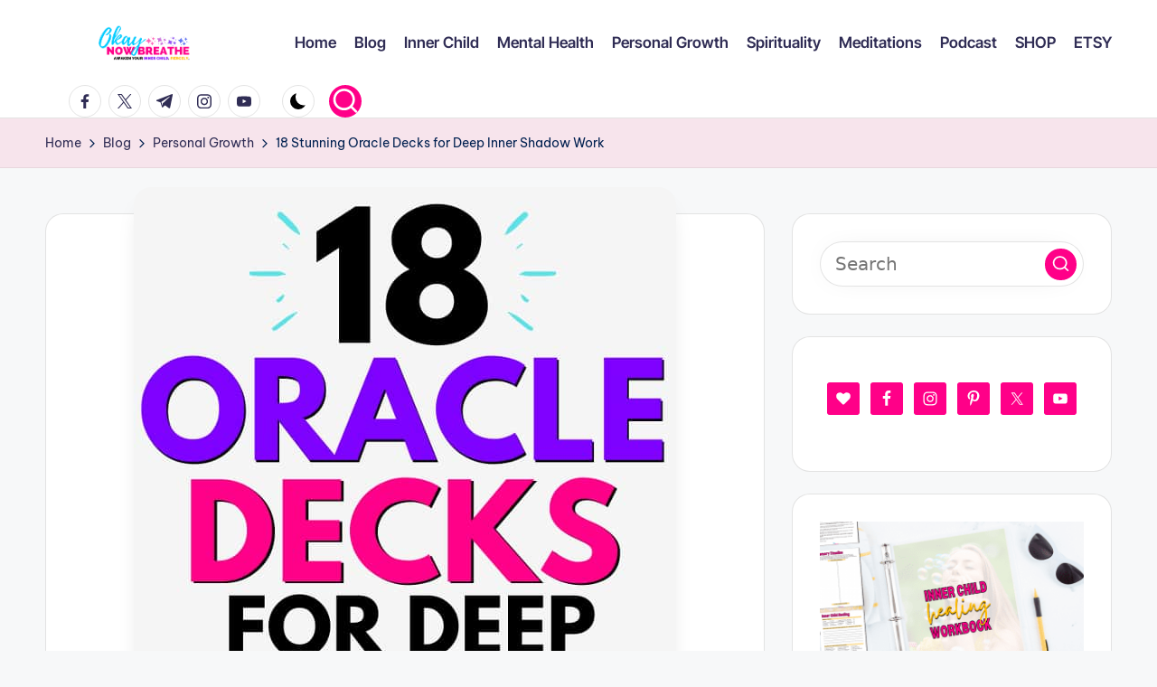

--- FILE ---
content_type: text/html
request_url: https://www.okaynowbreathe.com/oracle-decks-for-deep-inner-shadow-work/
body_size: 31662
content:
<!DOCTYPE html>
<html lang="en-US" itemscope itemtype="http://schema.org/WebPage" >
<head>
<meta charset="UTF-8"><link rel="preload" href="https://www.okaynowbreathe.com/wp-content/cache/fvm/min/1753508551-cssecd2557bee94b67deea7e51a31b0dfa51a120e4f6702ca1b2e6f0041a6b03.css" as="style" media="all" />
<link rel="preload" href="https://www.okaynowbreathe.com/wp-content/cache/fvm/min/1753508551-css61ddfff69e0fbf87ab1db15981250d9d7b982e1271a3f09bca2a7b56e9618.css" as="style" media="all" />
<link rel="preload" href="https://www.okaynowbreathe.com/wp-content/cache/fvm/min/1753508551-cssb58907f73d72fd9b3184582b1222ce3f4890f5e6451d1cc2740804562fbe5.css" as="style" media="all" />
<link rel="preload" href="https://www.okaynowbreathe.com/wp-content/cache/fvm/min/1753508551-cssfeecf0e6cb75297ca99c834ce04f238a1dad81f1292ba9caf390901fb8a03.css" as="style" media="all" />
<link rel="preload" href="https://www.okaynowbreathe.com/wp-content/cache/fvm/min/1753508551-css13d8696a42a40354e26182610c6baa0077f0442dc475396b4989786f63674.css" as="style" media="all" />
<link rel="preload" href="https://www.okaynowbreathe.com/wp-content/cache/fvm/min/1753508551-css6fc8756e5b1cebc6ca83b1bade26ee72372b436acf25cb7694ae3b34f4f82.css" as="style" media="all" />
<link rel="preload" href="https://www.okaynowbreathe.com/wp-content/cache/fvm/min/1753508551-cssf5edd3f02980f594d3918eaa392a0600761b3d6f0509d16f8c592ca7ea2d2.css" as="style" media="all" />
<link rel="preload" href="https://www.okaynowbreathe.com/wp-content/cache/fvm/min/1753508551-css05489cacaff867cf66b73e24b215d4b192c3942f92c2b9c4aa495c9c01842.css" as="style" media="all" />
<link rel="preload" href="https://www.okaynowbreathe.com/wp-content/cache/fvm/min/1753508551-cssa5454f263bfa8ec3121a2dcc3f95e9e75f665839e8d8d86c6cd4c8ad5e207.css" as="style" media="all" />
<link rel="preload" href="https://www.okaynowbreathe.com/wp-content/cache/fvm/min/1753508551-cssbf30f3e73d8884f7f3c212a2297c1d6fc6f7e944cce6a89c106a4ad32fa74.css" as="style" media="all" />
<link rel="preload" href="https://www.okaynowbreathe.com/wp-content/cache/fvm/min/1753508551-cssae2e59cb6167f2354aba1f90db3badaae02ccd585a36012f44add09fa3d39.css" as="style" media="all" />
<link rel="preload" href="https://www.okaynowbreathe.com/wp-content/cache/fvm/min/1753508551-cssee955d684ff57f262035898eddff790194d3c98cbccdcedd51052174aeade.css" as="style" media="all" />
<link rel="preload" href="https://www.okaynowbreathe.com/wp-content/cache/fvm/min/1753508551-js0cfcc15159952a4125bc573003445ba9e8120d6fed20d8f67de1bd9bd50a51.js" as="script" />
<link rel="preload" href="https://www.okaynowbreathe.com/wp-content/cache/fvm/min/1753508551-jsf836814cf80c8221c8a536c0a7ca20229ac4e397fcb78a37c48772e1941153.js" as="script" /><script data-cfasync="false">if(navigator.userAgent.match(/MSIE|Internet Explorer/i)||navigator.userAgent.match(/Trident\/7\..*?rv:11/i)){var href=document.location.href;if(!href.match(/[?&]iebrowser/)){if(href.indexOf("?")==-1){if(href.indexOf("#")==-1){document.location.href=href+"?iebrowser=1"}else{document.location.href=href.replace("#","?iebrowser=1#")}}else{if(href.indexOf("#")==-1){document.location.href=href+"&iebrowser=1"}else{document.location.href=href.replace("#","&iebrowser=1#")}}}}</script>
<script data-cfasync="false">class FVMLoader{constructor(e){this.triggerEvents=e,this.eventOptions={passive:!0},this.userEventListener=this.triggerListener.bind(this),this.delayedScripts={normal:[],async:[],defer:[]},this.allJQueries=[]}_addUserInteractionListener(e){this.triggerEvents.forEach(t=>window.addEventListener(t,e.userEventListener,e.eventOptions))}_removeUserInteractionListener(e){this.triggerEvents.forEach(t=>window.removeEventListener(t,e.userEventListener,e.eventOptions))}triggerListener(){this._removeUserInteractionListener(this),"loading"===document.readyState?document.addEventListener("DOMContentLoaded",this._loadEverythingNow.bind(this)):this._loadEverythingNow()}async _loadEverythingNow(){this._runAllDelayedCSS(),this._delayEventListeners(),this._delayJQueryReady(this),this._handleDocumentWrite(),this._registerAllDelayedScripts(),await this._loadScriptsFromList(this.delayedScripts.normal),await this._loadScriptsFromList(this.delayedScripts.defer),await this._loadScriptsFromList(this.delayedScripts.async),await this._triggerDOMContentLoaded(),await this._triggerWindowLoad(),window.dispatchEvent(new Event("wpr-allScriptsLoaded"))}_registerAllDelayedScripts(){document.querySelectorAll("script[type=fvmdelay]").forEach(e=>{e.hasAttribute("src")?e.hasAttribute("async")&&!1!==e.async?this.delayedScripts.async.push(e):e.hasAttribute("defer")&&!1!==e.defer||"module"===e.getAttribute("data-type")?this.delayedScripts.defer.push(e):this.delayedScripts.normal.push(e):this.delayedScripts.normal.push(e)})}_runAllDelayedCSS(){document.querySelectorAll("link[rel=fvmdelay]").forEach(e=>{e.setAttribute("rel","stylesheet")})}async _transformScript(e){return await this._requestAnimFrame(),new Promise(t=>{const n=document.createElement("script");let r;[...e.attributes].forEach(e=>{let t=e.nodeName;"type"!==t&&("data-type"===t&&(t="type",r=e.nodeValue),n.setAttribute(t,e.nodeValue))}),e.hasAttribute("src")?(n.addEventListener("load",t),n.addEventListener("error",t)):(n.text=e.text,t()),e.parentNode.replaceChild(n,e)})}async _loadScriptsFromList(e){const t=e.shift();return t?(await this._transformScript(t),this._loadScriptsFromList(e)):Promise.resolve()}_delayEventListeners(){let e={};function t(t,n){!function(t){function n(n){return e[t].eventsToRewrite.indexOf(n)>=0?"wpr-"+n:n}e[t]||(e[t]={originalFunctions:{add:t.addEventListener,remove:t.removeEventListener},eventsToRewrite:[]},t.addEventListener=function(){arguments[0]=n(arguments[0]),e[t].originalFunctions.add.apply(t,arguments)},t.removeEventListener=function(){arguments[0]=n(arguments[0]),e[t].originalFunctions.remove.apply(t,arguments)})}(t),e[t].eventsToRewrite.push(n)}function n(e,t){let n=e[t];Object.defineProperty(e,t,{get:()=>n||function(){},set(r){e["wpr"+t]=n=r}})}t(document,"DOMContentLoaded"),t(window,"DOMContentLoaded"),t(window,"load"),t(window,"pageshow"),t(document,"readystatechange"),n(document,"onreadystatechange"),n(window,"onload"),n(window,"onpageshow")}_delayJQueryReady(e){let t=window.jQuery;Object.defineProperty(window,"jQuery",{get:()=>t,set(n){if(n&&n.fn&&!e.allJQueries.includes(n)){n.fn.ready=n.fn.init.prototype.ready=function(t){e.domReadyFired?t.bind(document)(n):document.addEventListener("DOMContentLoaded2",()=>t.bind(document)(n))};const t=n.fn.on;n.fn.on=n.fn.init.prototype.on=function(){if(this[0]===window){function e(e){return e.split(" ").map(e=>"load"===e||0===e.indexOf("load.")?"wpr-jquery-load":e).join(" ")}"string"==typeof arguments[0]||arguments[0]instanceof String?arguments[0]=e(arguments[0]):"object"==typeof arguments[0]&&Object.keys(arguments[0]).forEach(t=>{delete Object.assign(arguments[0],{[e(t)]:arguments[0][t]})[t]})}return t.apply(this,arguments),this},e.allJQueries.push(n)}t=n}})}async _triggerDOMContentLoaded(){this.domReadyFired=!0,await this._requestAnimFrame(),document.dispatchEvent(new Event("DOMContentLoaded2")),await this._requestAnimFrame(),window.dispatchEvent(new Event("DOMContentLoaded2")),await this._requestAnimFrame(),document.dispatchEvent(new Event("wpr-readystatechange")),await this._requestAnimFrame(),document.wpronreadystatechange&&document.wpronreadystatechange()}async _triggerWindowLoad(){await this._requestAnimFrame(),window.dispatchEvent(new Event("wpr-load")),await this._requestAnimFrame(),window.wpronload&&window.wpronload(),await this._requestAnimFrame(),this.allJQueries.forEach(e=>e(window).trigger("wpr-jquery-load")),window.dispatchEvent(new Event("wpr-pageshow")),await this._requestAnimFrame(),window.wpronpageshow&&window.wpronpageshow()}_handleDocumentWrite(){const e=new Map;document.write=document.writeln=function(t){const n=document.currentScript,r=document.createRange(),i=n.parentElement;let a=e.get(n);void 0===a&&(a=n.nextSibling,e.set(n,a));const s=document.createDocumentFragment();r.setStart(s,0),s.appendChild(r.createContextualFragment(t)),i.insertBefore(s,a)}}async _requestAnimFrame(){return new Promise(e=>requestAnimationFrame(e))}static run(){const e=new FVMLoader(["keydown","mousemove","touchmove","touchstart","touchend","wheel"]);e._addUserInteractionListener(e)}}FVMLoader.run();</script><meta name='robots' content='index, follow, max-image-preview:large, max-snippet:-1, max-video-preview:-1' /><meta property="og:locale" content="en_US" /><meta property="og:type" content="article" /><meta property="og:title" content="18 Stunning Oracle Decks for Deep Inner Shadow Work" /><meta property="og:description" content="Are you feeling stuck? These 18 stunning oracle decks are perfect for deep, inner shadow work and guiding you into becoming a better version of yourself." /><meta property="og:url" content="https://www.okaynowbreathe.com/oracle-decks-for-deep-inner-shadow-work/" /><meta property="og:site_name" content="Okay Now Breathe" /><meta property="og:updated_time" content="2022-11-11T19:57:40+00:00" /><meta property="article:published_time" content="2019-12-12T22:39:33+00:00" /><meta property="article:modified_time" content="2022-11-11T19:57:40+00:00" /><meta name="twitter:card" content="summary_large_image" /><meta name="twitter:title" content="18 Stunning Oracle Decks for Deep Inner Shadow Work" /><meta name="twitter:description" content="Are you feeling stuck? These 18 stunning oracle decks are perfect for deep, inner shadow work and guiding you into becoming a better version of yourself." /><meta property="og:image" content="https://www.okaynowbreathe.com/wp-content/uploads/2019/12/oracle-decks-for-shadow-work-fb-1.png" /><meta name="twitter:image" content="https://www.okaynowbreathe.com/wp-content/uploads/2019/12/oracle-decks-for-shadow-work-fb-1.png" /><meta property="og:image:width" content="1200" /><meta property="og:image:height" content="628" /><meta name="viewport" content="width=device-width, initial-scale=1"><title>18 Stunning Oracle Decks for Deep Inner Shadow Work</title><meta name="description" content="Are you feeling stuck? These 18 stunning oracle decks are perfect for deep, inner shadow work and guiding you into becoming a better version of yourself." /><link rel="canonical" href="https://www.okaynowbreathe.com/oracle-decks-for-deep-inner-shadow-work/" /><meta name="author" content="Meagan" /><meta name="twitter:label1" content="Written by" /><meta name="twitter:data1" content="Meagan" /><meta name="twitter:label2" content="Est. reading time" /><meta name="twitter:data2" content="11 minutes" /><script type="application/ld+json" class="yoast-schema-graph">{"@context":"https://schema.org","@graph":[{"@type":"Article","@id":"https://www.okaynowbreathe.com/oracle-decks-for-deep-inner-shadow-work/#article","isPartOf":{"@id":"https://www.okaynowbreathe.com/oracle-decks-for-deep-inner-shadow-work/"},"author":{"name":"Meagan","@id":"https://www.okaynowbreathe.com/#/schema/person/1e3c202c1e23f66d95ea206d3f2fab3b"},"headline":"18 Stunning Oracle Decks for Deep Inner Shadow Work","datePublished":"2019-12-13T03:39:33+00:00","dateModified":"2022-11-12T00:57:40+00:00","mainEntityOfPage":{"@id":"https://www.okaynowbreathe.com/oracle-decks-for-deep-inner-shadow-work/"},"wordCount":2232,"publisher":{"@id":"https://www.okaynowbreathe.com/#organization"},"image":{"@id":"https://www.okaynowbreathe.com/oracle-decks-for-deep-inner-shadow-work/#primaryimage"},"thumbnailUrl":"https://www.okaynowbreathe.com/wp-content/uploads/2019/12/oracle-decks-for-shadow-work-1.jpg","articleSection":["Personal Growth","Spirituality"],"inLanguage":"en-US"},{"@type":"WebPage","@id":"https://www.okaynowbreathe.com/oracle-decks-for-deep-inner-shadow-work/","url":"https://www.okaynowbreathe.com/oracle-decks-for-deep-inner-shadow-work/","name":"18 Stunning Oracle Decks for Deep Inner Shadow Work","isPartOf":{"@id":"https://www.okaynowbreathe.com/#website"},"primaryImageOfPage":{"@id":"https://www.okaynowbreathe.com/oracle-decks-for-deep-inner-shadow-work/#primaryimage"},"image":{"@id":"https://www.okaynowbreathe.com/oracle-decks-for-deep-inner-shadow-work/#primaryimage"},"thumbnailUrl":"https://www.okaynowbreathe.com/wp-content/uploads/2019/12/oracle-decks-for-shadow-work-1.jpg","datePublished":"2019-12-13T03:39:33+00:00","dateModified":"2022-11-12T00:57:40+00:00","description":"Are you feeling stuck? These 18 stunning oracle decks are perfect for deep, inner shadow work and guiding you into becoming a better version of yourself.","breadcrumb":{"@id":"https://www.okaynowbreathe.com/oracle-decks-for-deep-inner-shadow-work/#breadcrumb"},"inLanguage":"en-US","potentialAction":[{"@type":"ReadAction","target":["https://www.okaynowbreathe.com/oracle-decks-for-deep-inner-shadow-work/"]}]},{"@type":"ImageObject","inLanguage":"en-US","@id":"https://www.okaynowbreathe.com/oracle-decks-for-deep-inner-shadow-work/#primaryimage","url":"https://www.okaynowbreathe.com/wp-content/uploads/2019/12/oracle-decks-for-shadow-work-1.jpg","contentUrl":"https://www.okaynowbreathe.com/wp-content/uploads/2019/12/oracle-decks-for-shadow-work-1.jpg","width":600,"height":900,"caption":"CONSCIOUS SPIRIT deck with title overlay that says 18 Oracle Decks for Deep Shadow Work"},{"@type":"BreadcrumbList","@id":"https://www.okaynowbreathe.com/oracle-decks-for-deep-inner-shadow-work/#breadcrumb","itemListElement":[{"@type":"ListItem","position":1,"name":"Home","item":"https://www.okaynowbreathe.com/"},{"@type":"ListItem","position":2,"name":"18 Stunning Oracle Decks for Deep Inner Shadow Work"}]},{"@type":"WebSite","@id":"https://www.okaynowbreathe.com/#website","url":"https://www.okaynowbreathe.com/","name":"Okay Now Breathe","description":"Awaken Your Inner Child. Fiercely.","publisher":{"@id":"https://www.okaynowbreathe.com/#organization"},"potentialAction":[{"@type":"SearchAction","target":{"@type":"EntryPoint","urlTemplate":"https://www.okaynowbreathe.com/?s={search_term_string}"},"query-input":"required name=search_term_string"}],"inLanguage":"en-US"},{"@type":"Organization","@id":"https://www.okaynowbreathe.com/#organization","name":"Okay Now Breathe","url":"https://www.okaynowbreathe.com/","logo":{"@type":"ImageObject","inLanguage":"en-US","@id":"https://www.okaynowbreathe.com/#/schema/logo/image/","url":"https://www.okaynowbreathe.com/wp-content/uploads/2021/12/cropped-okaynowbreathe.com-logo.png","contentUrl":"https://www.okaynowbreathe.com/wp-content/uploads/2021/12/cropped-okaynowbreathe.com-logo.png","width":930,"height":186,"caption":"Okay Now Breathe"},"image":{"@id":"https://www.okaynowbreathe.com/#/schema/logo/image/"},"sameAs":["https://www.facebook.com/okaynowbreathe/","https://x.com/okaynowbreathe","https://www.instagram.com/okaynowbreathe/","https://www.okaynowbreathe.com"]},{"@type":"Person","@id":"https://www.okaynowbreathe.com/#/schema/person/1e3c202c1e23f66d95ea206d3f2fab3b","name":"Meagan","image":{"@type":"ImageObject","inLanguage":"en-US","@id":"https://www.okaynowbreathe.com/#/schema/person/image/","url":"https://secure.gravatar.com/avatar/e93aa23d1e52359e1a6c811cbcf8950d354762da29e18b9797c6f76070f3d462?s=96&d=mm&r=pg","contentUrl":"https://secure.gravatar.com/avatar/e93aa23d1e52359e1a6c811cbcf8950d354762da29e18b9797c6f76070f3d462?s=96&d=mm&r=pg","caption":"Meagan"},"description":"Blogging about Mental Health, Self-Care, and Self-Love","sameAs":["https://www.okaynowbreathe.com"],"url":"https://www.okaynowbreathe.com/author/laughhardcore/"}]}</script><link rel="alternate" type="application/rss+xml" title="Okay Now Breathe &raquo; Feed" href="https://www.okaynowbreathe.com/feed/" /><link rel="alternate" type="application/rss+xml" title="Okay Now Breathe &raquo; Comments Feed" href="https://www.okaynowbreathe.com/comments/feed/" /><meta name="theme-color" content="#ff0088"><link rel="preload" fetchpriority="low" id="fvmfonts-css" href="https://www.okaynowbreathe.com/wp-content/cache/fvm/min/1753508551-css99cc46fd7a3b016715501cda9359e70de8fa50e6e49b35b9f3c8fffe7b749.css" as="style" media="all" onload="this.rel='stylesheet';this.onload=null">
<link rel="profile" href="https://gmpg.org/xfn/11">
<style media="all">img:is([sizes="auto" i],[sizes^="auto," i]){contain-intrinsic-size:3000px 1500px}</style>
<script src="//www.googletagmanager.com/gtag/js?id=G-04XZHH2GYG"  data-cfasync="false" data-wpfc-render="false" async></script>
<script data-cfasync="false" data-wpfc-render="false">
var mi_version = '8.27.0';
var mi_track_user = true;
var mi_no_track_reason = '';
var MonsterInsightsDefaultLocations = {"page_location":"https:\/\/www.okaynowbreathe.com\/oracle-decks-for-deep-inner-shadow-work\/"};
if ( typeof MonsterInsightsPrivacyGuardFilter === 'function' ) {
var MonsterInsightsLocations = (typeof MonsterInsightsExcludeQuery === 'object') ? MonsterInsightsPrivacyGuardFilter( MonsterInsightsExcludeQuery ) : MonsterInsightsPrivacyGuardFilter( MonsterInsightsDefaultLocations );
} else {
var MonsterInsightsLocations = (typeof MonsterInsightsExcludeQuery === 'object') ? MonsterInsightsExcludeQuery : MonsterInsightsDefaultLocations;
}
var disableStrs = [
'ga-disable-G-04XZHH2GYG',
];
/* Function to detect opted out users */
function __gtagTrackerIsOptedOut() {
for (var index = 0; index < disableStrs.length; index++) {
if (document.cookie.indexOf(disableStrs[index] + '=true') > -1) {
return true;
}
}
return false;
}
/* Disable tracking if the opt-out cookie exists. */
if (__gtagTrackerIsOptedOut()) {
for (var index = 0; index < disableStrs.length; index++) {
window[disableStrs[index]] = true;
}
}
/* Opt-out function */
function __gtagTrackerOptout() {
for (var index = 0; index < disableStrs.length; index++) {
document.cookie = disableStrs[index] + '=true; expires=Thu, 31 Dec 2099 23:59:59 UTC; path=/';
window[disableStrs[index]] = true;
}
}
if ('undefined' === typeof gaOptout) {
function gaOptout() {
__gtagTrackerOptout();
}
}
window.dataLayer = window.dataLayer || [];
window.MonsterInsightsDualTracker = {
helpers: {},
trackers: {},
};
if (mi_track_user) {
function __gtagDataLayer() {
dataLayer.push(arguments);
}
function __gtagTracker(type, name, parameters) {
if (!parameters) {
parameters = {};
}
if (parameters.send_to) {
__gtagDataLayer.apply(null, arguments);
return;
}
if (type === 'event') {
parameters.send_to = monsterinsights_frontend.v4_id;
var hookName = name;
if (typeof parameters['event_category'] !== 'undefined') {
hookName = parameters['event_category'] + ':' + name;
}
if (typeof MonsterInsightsDualTracker.trackers[hookName] !== 'undefined') {
MonsterInsightsDualTracker.trackers[hookName](parameters);
} else {
__gtagDataLayer('event', name, parameters);
}
} else {
__gtagDataLayer.apply(null, arguments);
}
}
__gtagTracker('js', new Date());
__gtagTracker('set', {
'developer_id.dZGIzZG': true,
});
if ( MonsterInsightsLocations.page_location ) {
__gtagTracker('set', MonsterInsightsLocations);
}
__gtagTracker('config', 'G-04XZHH2GYG', {"forceSSL":"true","link_attribution":"true"} );
window.gtag = __gtagTracker;										(function () {
/* https://developers.google.com/analytics/devguides/collection/analyticsjs/ */
/* ga and __gaTracker compatibility shim. */
var noopfn = function () {
return null;
};
var newtracker = function () {
return new Tracker();
};
var Tracker = function () {
return null;
};
var p = Tracker.prototype;
p.get = noopfn;
p.set = noopfn;
p.send = function () {
var args = Array.prototype.slice.call(arguments);
args.unshift('send');
__gaTracker.apply(null, args);
};
var __gaTracker = function () {
var len = arguments.length;
if (len === 0) {
return;
}
var f = arguments[len - 1];
if (typeof f !== 'object' || f === null || typeof f.hitCallback !== 'function') {
if ('send' === arguments[0]) {
var hitConverted, hitObject = false, action;
if ('event' === arguments[1]) {
if ('undefined' !== typeof arguments[3]) {
hitObject = {
'eventAction': arguments[3],
'eventCategory': arguments[2],
'eventLabel': arguments[4],
'value': arguments[5] ? arguments[5] : 1,
}
}
}
if ('pageview' === arguments[1]) {
if ('undefined' !== typeof arguments[2]) {
hitObject = {
'eventAction': 'page_view',
'page_path': arguments[2],
}
}
}
if (typeof arguments[2] === 'object') {
hitObject = arguments[2];
}
if (typeof arguments[5] === 'object') {
Object.assign(hitObject, arguments[5]);
}
if ('undefined' !== typeof arguments[1].hitType) {
hitObject = arguments[1];
if ('pageview' === hitObject.hitType) {
hitObject.eventAction = 'page_view';
}
}
if (hitObject) {
action = 'timing' === arguments[1].hitType ? 'timing_complete' : hitObject.eventAction;
hitConverted = mapArgs(hitObject);
__gtagTracker('event', action, hitConverted);
}
}
return;
}
function mapArgs(args) {
var arg, hit = {};
var gaMap = {
'eventCategory': 'event_category',
'eventAction': 'event_action',
'eventLabel': 'event_label',
'eventValue': 'event_value',
'nonInteraction': 'non_interaction',
'timingCategory': 'event_category',
'timingVar': 'name',
'timingValue': 'value',
'timingLabel': 'event_label',
'page': 'page_path',
'location': 'page_location',
'title': 'page_title',
'referrer' : 'page_referrer',
};
for (arg in args) {
if (!(!args.hasOwnProperty(arg) || !gaMap.hasOwnProperty(arg))) {
hit[gaMap[arg]] = args[arg];
} else {
hit[arg] = args[arg];
}
}
return hit;
}
try {
f.hitCallback();
} catch (ex) {
}
};
__gaTracker.create = newtracker;
__gaTracker.getByName = newtracker;
__gaTracker.getAll = function () {
return [];
};
__gaTracker.remove = noopfn;
__gaTracker.loaded = true;
window['__gaTracker'] = __gaTracker;
})();
} else {
console.log("");
(function () {
function __gtagTracker() {
return null;
}
window['__gtagTracker'] = __gtagTracker;
window['gtag'] = __gtagTracker;
})();
}
</script>
<link rel='stylesheet' id='wp-block-library-css' href='https://www.okaynowbreathe.com/wp-content/cache/fvm/min/1753508551-cssecd2557bee94b67deea7e51a31b0dfa51a120e4f6702ca1b2e6f0041a6b03.css' media='all' />
<style id='wp-block-library-theme-inline-css' media="all">.wp-block-audio :where(figcaption){color:#555;font-size:13px;text-align:center}.is-dark-theme .wp-block-audio :where(figcaption){color:#ffffffa6}.wp-block-audio{margin:0 0 1em}.wp-block-code{border:1px solid #ccc;border-radius:4px;font-family:Menlo,Consolas,monaco,monospace;padding:.8em 1em}.wp-block-embed :where(figcaption){color:#555;font-size:13px;text-align:center}.is-dark-theme .wp-block-embed :where(figcaption){color:#ffffffa6}.wp-block-embed{margin:0 0 1em}.blocks-gallery-caption{color:#555;font-size:13px;text-align:center}.is-dark-theme .blocks-gallery-caption{color:#ffffffa6}:root :where(.wp-block-image figcaption){color:#555;font-size:13px;text-align:center}.is-dark-theme :root :where(.wp-block-image figcaption){color:#ffffffa6}.wp-block-image{margin:0 0 1em}.wp-block-pullquote{border-bottom:4px solid;border-top:4px solid;color:currentColor;margin-bottom:1.75em}.wp-block-pullquote cite,.wp-block-pullquote footer,.wp-block-pullquote__citation{color:currentColor;font-size:.8125em;font-style:normal;text-transform:uppercase}.wp-block-quote{border-left:.25em solid;margin:0 0 1.75em;padding-left:1em}.wp-block-quote cite,.wp-block-quote footer{color:currentColor;font-size:.8125em;font-style:normal;position:relative}.wp-block-quote:where(.has-text-align-right){border-left:none;border-right:.25em solid;padding-left:0;padding-right:1em}.wp-block-quote:where(.has-text-align-center){border:none;padding-left:0}.wp-block-quote.is-large,.wp-block-quote.is-style-large,.wp-block-quote:where(.is-style-plain){border:none}.wp-block-search .wp-block-search__label{font-weight:700}.wp-block-search__button{border:1px solid #ccc;padding:.375em .625em}:where(.wp-block-group.has-background){padding:1.25em 2.375em}.wp-block-separator.has-css-opacity{opacity:.4}.wp-block-separator{border:none;border-bottom:2px solid;margin-left:auto;margin-right:auto}.wp-block-separator.has-alpha-channel-opacity{opacity:1}.wp-block-separator:not(.is-style-wide):not(.is-style-dots){width:100px}.wp-block-separator.has-background:not(.is-style-dots){border-bottom:none;height:1px}.wp-block-separator.has-background:not(.is-style-wide):not(.is-style-dots){height:2px}.wp-block-table{margin:0 0 1em}.wp-block-table td,.wp-block-table th{word-break:normal}.wp-block-table :where(figcaption){color:#555;font-size:13px;text-align:center}.is-dark-theme .wp-block-table :where(figcaption){color:#ffffffa6}.wp-block-video :where(figcaption){color:#555;font-size:13px;text-align:center}.is-dark-theme .wp-block-video :where(figcaption){color:#ffffffa6}.wp-block-video{margin:0 0 1em}:root :where(.wp-block-template-part.has-background){margin-bottom:0;margin-top:0;padding:1.25em 2.375em}</style>
<style id='classic-theme-styles-inline-css' media="all">/*! This file is auto-generated */
.wp-block-button__link{color:#fff;background-color:#32373c;border-radius:9999px;box-shadow:none;text-decoration:none;padding:calc(.667em + 2px) calc(1.333em + 2px);font-size:1.125em}.wp-block-file__button{background:#32373c;color:#fff;text-decoration:none}</style>
<link rel='stylesheet' id='convertkit-broadcasts-css' href='https://www.okaynowbreathe.com/wp-content/cache/fvm/min/1753508551-css61ddfff69e0fbf87ab1db15981250d9d7b982e1271a3f09bca2a7b56e9618.css' media='all' />
<link rel='stylesheet' id='convertkit-button-css' href='https://www.okaynowbreathe.com/wp-content/cache/fvm/min/1753508551-cssb58907f73d72fd9b3184582b1222ce3f4890f5e6451d1cc2740804562fbe5.css' media='all' />
<link rel='stylesheet' id='convertkit-form-css' href='https://www.okaynowbreathe.com/wp-content/cache/fvm/min/1753508551-cssfeecf0e6cb75297ca99c834ce04f238a1dad81f1292ba9caf390901fb8a03.css' media='all' />
<style id='global-styles-inline-css' media="all">:root{--wp--preset--aspect-ratio--square:1;--wp--preset--aspect-ratio--4-3:4/3;--wp--preset--aspect-ratio--3-4:3/4;--wp--preset--aspect-ratio--3-2:3/2;--wp--preset--aspect-ratio--2-3:2/3;--wp--preset--aspect-ratio--16-9:16/9;--wp--preset--aspect-ratio--9-16:9/16;--wp--preset--color--black:#000000;--wp--preset--color--cyan-bluish-gray:#abb8c3;--wp--preset--color--white:#ffffff;--wp--preset--color--pale-pink:#f78da7;--wp--preset--color--vivid-red:#cf2e2e;--wp--preset--color--luminous-vivid-orange:#ff6900;--wp--preset--color--luminous-vivid-amber:#fcb900;--wp--preset--color--light-green-cyan:#7bdcb5;--wp--preset--color--vivid-green-cyan:#00d084;--wp--preset--color--pale-cyan-blue:#8ed1fc;--wp--preset--color--vivid-cyan-blue:#0693e3;--wp--preset--color--vivid-purple:#9b51e0;--wp--preset--gradient--vivid-cyan-blue-to-vivid-purple:linear-gradient(135deg,rgba(6,147,227,1) 0%,rgb(155,81,224) 100%);--wp--preset--gradient--light-green-cyan-to-vivid-green-cyan:linear-gradient(135deg,rgb(122,220,180) 0%,rgb(0,208,130) 100%);--wp--preset--gradient--luminous-vivid-amber-to-luminous-vivid-orange:linear-gradient(135deg,rgba(252,185,0,1) 0%,rgba(255,105,0,1) 100%);--wp--preset--gradient--luminous-vivid-orange-to-vivid-red:linear-gradient(135deg,rgba(255,105,0,1) 0%,rgb(207,46,46) 100%);--wp--preset--gradient--very-light-gray-to-cyan-bluish-gray:linear-gradient(135deg,rgb(238,238,238) 0%,rgb(169,184,195) 100%);--wp--preset--gradient--cool-to-warm-spectrum:linear-gradient(135deg,rgb(74,234,220) 0%,rgb(151,120,209) 20%,rgb(207,42,186) 40%,rgb(238,44,130) 60%,rgb(251,105,98) 80%,rgb(254,248,76) 100%);--wp--preset--gradient--blush-light-purple:linear-gradient(135deg,rgb(255,206,236) 0%,rgb(152,150,240) 100%);--wp--preset--gradient--blush-bordeaux:linear-gradient(135deg,rgb(254,205,165) 0%,rgb(254,45,45) 50%,rgb(107,0,62) 100%);--wp--preset--gradient--luminous-dusk:linear-gradient(135deg,rgb(255,203,112) 0%,rgb(199,81,192) 50%,rgb(65,88,208) 100%);--wp--preset--gradient--pale-ocean:linear-gradient(135deg,rgb(255,245,203) 0%,rgb(182,227,212) 50%,rgb(51,167,181) 100%);--wp--preset--gradient--electric-grass:linear-gradient(135deg,rgb(202,248,128) 0%,rgb(113,206,126) 100%);--wp--preset--gradient--midnight:linear-gradient(135deg,rgb(2,3,129) 0%,rgb(40,116,252) 100%);--wp--preset--font-size--small:13px;--wp--preset--font-size--medium:20px;--wp--preset--font-size--large:36px;--wp--preset--font-size--x-large:42px;--wp--preset--spacing--20:0.44rem;--wp--preset--spacing--30:0.67rem;--wp--preset--spacing--40:1rem;--wp--preset--spacing--50:1.5rem;--wp--preset--spacing--60:2.25rem;--wp--preset--spacing--70:3.38rem;--wp--preset--spacing--80:5.06rem;--wp--preset--shadow--natural:6px 6px 9px rgba(0, 0, 0, 0.2);--wp--preset--shadow--deep:12px 12px 50px rgba(0, 0, 0, 0.4);--wp--preset--shadow--sharp:6px 6px 0px rgba(0, 0, 0, 0.2);--wp--preset--shadow--outlined:6px 6px 0px -3px rgba(255, 255, 255, 1), 6px 6px rgba(0, 0, 0, 1);--wp--preset--shadow--crisp:6px 6px 0px rgba(0, 0, 0, 1)}:where(.is-layout-flex){gap:.5em}:where(.is-layout-grid){gap:.5em}body .is-layout-flex{display:flex}.is-layout-flex{flex-wrap:wrap;align-items:center}.is-layout-flex>:is(*,div){margin:0}body .is-layout-grid{display:grid}.is-layout-grid>:is(*,div){margin:0}:where(.wp-block-columns.is-layout-flex){gap:2em}:where(.wp-block-columns.is-layout-grid){gap:2em}:where(.wp-block-post-template.is-layout-flex){gap:1.25em}:where(.wp-block-post-template.is-layout-grid){gap:1.25em}.has-black-color{color:var(--wp--preset--color--black)!important}.has-cyan-bluish-gray-color{color:var(--wp--preset--color--cyan-bluish-gray)!important}.has-white-color{color:var(--wp--preset--color--white)!important}.has-pale-pink-color{color:var(--wp--preset--color--pale-pink)!important}.has-vivid-red-color{color:var(--wp--preset--color--vivid-red)!important}.has-luminous-vivid-orange-color{color:var(--wp--preset--color--luminous-vivid-orange)!important}.has-luminous-vivid-amber-color{color:var(--wp--preset--color--luminous-vivid-amber)!important}.has-light-green-cyan-color{color:var(--wp--preset--color--light-green-cyan)!important}.has-vivid-green-cyan-color{color:var(--wp--preset--color--vivid-green-cyan)!important}.has-pale-cyan-blue-color{color:var(--wp--preset--color--pale-cyan-blue)!important}.has-vivid-cyan-blue-color{color:var(--wp--preset--color--vivid-cyan-blue)!important}.has-vivid-purple-color{color:var(--wp--preset--color--vivid-purple)!important}.has-black-background-color{background-color:var(--wp--preset--color--black)!important}.has-cyan-bluish-gray-background-color{background-color:var(--wp--preset--color--cyan-bluish-gray)!important}.has-white-background-color{background-color:var(--wp--preset--color--white)!important}.has-pale-pink-background-color{background-color:var(--wp--preset--color--pale-pink)!important}.has-vivid-red-background-color{background-color:var(--wp--preset--color--vivid-red)!important}.has-luminous-vivid-orange-background-color{background-color:var(--wp--preset--color--luminous-vivid-orange)!important}.has-luminous-vivid-amber-background-color{background-color:var(--wp--preset--color--luminous-vivid-amber)!important}.has-light-green-cyan-background-color{background-color:var(--wp--preset--color--light-green-cyan)!important}.has-vivid-green-cyan-background-color{background-color:var(--wp--preset--color--vivid-green-cyan)!important}.has-pale-cyan-blue-background-color{background-color:var(--wp--preset--color--pale-cyan-blue)!important}.has-vivid-cyan-blue-background-color{background-color:var(--wp--preset--color--vivid-cyan-blue)!important}.has-vivid-purple-background-color{background-color:var(--wp--preset--color--vivid-purple)!important}.has-black-border-color{border-color:var(--wp--preset--color--black)!important}.has-cyan-bluish-gray-border-color{border-color:var(--wp--preset--color--cyan-bluish-gray)!important}.has-white-border-color{border-color:var(--wp--preset--color--white)!important}.has-pale-pink-border-color{border-color:var(--wp--preset--color--pale-pink)!important}.has-vivid-red-border-color{border-color:var(--wp--preset--color--vivid-red)!important}.has-luminous-vivid-orange-border-color{border-color:var(--wp--preset--color--luminous-vivid-orange)!important}.has-luminous-vivid-amber-border-color{border-color:var(--wp--preset--color--luminous-vivid-amber)!important}.has-light-green-cyan-border-color{border-color:var(--wp--preset--color--light-green-cyan)!important}.has-vivid-green-cyan-border-color{border-color:var(--wp--preset--color--vivid-green-cyan)!important}.has-pale-cyan-blue-border-color{border-color:var(--wp--preset--color--pale-cyan-blue)!important}.has-vivid-cyan-blue-border-color{border-color:var(--wp--preset--color--vivid-cyan-blue)!important}.has-vivid-purple-border-color{border-color:var(--wp--preset--color--vivid-purple)!important}.has-vivid-cyan-blue-to-vivid-purple-gradient-background{background:var(--wp--preset--gradient--vivid-cyan-blue-to-vivid-purple)!important}.has-light-green-cyan-to-vivid-green-cyan-gradient-background{background:var(--wp--preset--gradient--light-green-cyan-to-vivid-green-cyan)!important}.has-luminous-vivid-amber-to-luminous-vivid-orange-gradient-background{background:var(--wp--preset--gradient--luminous-vivid-amber-to-luminous-vivid-orange)!important}.has-luminous-vivid-orange-to-vivid-red-gradient-background{background:var(--wp--preset--gradient--luminous-vivid-orange-to-vivid-red)!important}.has-very-light-gray-to-cyan-bluish-gray-gradient-background{background:var(--wp--preset--gradient--very-light-gray-to-cyan-bluish-gray)!important}.has-cool-to-warm-spectrum-gradient-background{background:var(--wp--preset--gradient--cool-to-warm-spectrum)!important}.has-blush-light-purple-gradient-background{background:var(--wp--preset--gradient--blush-light-purple)!important}.has-blush-bordeaux-gradient-background{background:var(--wp--preset--gradient--blush-bordeaux)!important}.has-luminous-dusk-gradient-background{background:var(--wp--preset--gradient--luminous-dusk)!important}.has-pale-ocean-gradient-background{background:var(--wp--preset--gradient--pale-ocean)!important}.has-electric-grass-gradient-background{background:var(--wp--preset--gradient--electric-grass)!important}.has-midnight-gradient-background{background:var(--wp--preset--gradient--midnight)!important}.has-small-font-size{font-size:var(--wp--preset--font-size--small)!important}.has-medium-font-size{font-size:var(--wp--preset--font-size--medium)!important}.has-large-font-size{font-size:var(--wp--preset--font-size--large)!important}.has-x-large-font-size{font-size:var(--wp--preset--font-size--x-large)!important}:where(.wp-block-post-template.is-layout-flex){gap:1.25em}:where(.wp-block-post-template.is-layout-grid){gap:1.25em}:where(.wp-block-columns.is-layout-flex){gap:2em}:where(.wp-block-columns.is-layout-grid){gap:2em}:root :where(.wp-block-pullquote){font-size:1.5em;line-height:1.6}</style>
<link rel='stylesheet' id='dpsp-frontend-style-pro-css' href='https://www.okaynowbreathe.com/wp-content/cache/fvm/min/1753508551-css13d8696a42a40354e26182610c6baa0077f0442dc475396b4989786f63674.css' media='all' />
<style id='dpsp-frontend-style-pro-inline-css' media="all">@media screen and (max-width :720px){.dpsp-content-wrapper.dpsp-hide-on-mobile,.dpsp-share-text.dpsp-hide-on-mobile,.dpsp-content-wrapper .dpsp-network-label{display:none}.dpsp-has-spacing .dpsp-networks-btns-wrapper li{margin:0 2% 10px 0}.dpsp-network-btn.dpsp-has-label:not(.dpsp-has-count){max-height:40px;padding:0;justify-content:center}.dpsp-content-wrapper.dpsp-size-small .dpsp-network-btn.dpsp-has-label:not(.dpsp-has-count){max-height:32px}.dpsp-content-wrapper.dpsp-size-large .dpsp-network-btn.dpsp-has-label:not(.dpsp-has-count){max-height:46px}}</style>
<link rel='stylesheet' id='bloghash-elementor-css' href='https://www.okaynowbreathe.com/wp-content/cache/fvm/min/1753508551-css6fc8756e5b1cebc6ca83b1bade26ee72372b436acf25cb7694ae3b34f4f82.css' media='all' />
<link rel='stylesheet' id='swiper-css' href='https://www.okaynowbreathe.com/wp-content/cache/fvm/min/1753508551-cssf5edd3f02980f594d3918eaa392a0600761b3d6f0509d16f8c592ca7ea2d2.css' media='all' />
<link rel='stylesheet' id='FontAwesome-css' href='https://www.okaynowbreathe.com/wp-content/cache/fvm/min/1753508551-css05489cacaff867cf66b73e24b215d4b192c3942f92c2b9c4aa495c9c01842.css' media='all' />
<link rel='stylesheet' id='bloghash-styles-css' href='https://www.okaynowbreathe.com/wp-content/cache/fvm/min/1753508551-cssa5454f263bfa8ec3121a2dcc3f95e9e75f665839e8d8d86c6cd4c8ad5e207.css' media='all' />
<link rel='stylesheet' id='bloghash-dynamic-styles-css' href='https://www.okaynowbreathe.com/wp-content/cache/fvm/min/1753508551-cssbf30f3e73d8884f7f3c212a2297c1d6fc6f7e944cce6a89c106a4ad32fa74.css' media='all' />
<link rel='stylesheet' id='simple-social-icons-font-css' href='https://www.okaynowbreathe.com/wp-content/cache/fvm/min/1753508551-cssae2e59cb6167f2354aba1f90db3badaae02ccd585a36012f44add09fa3d39.css' media='all' />
<link rel='stylesheet' id='forget-about-shortcode-buttons-css' href='https://www.okaynowbreathe.com/wp-content/cache/fvm/min/1753508551-cssee955d684ff57f262035898eddff790194d3c98cbccdcedd51052174aeade.css' media='all' />
<script src="https://www.okaynowbreathe.com/wp-content/plugins/google-analytics-for-wordpress/assets/js/frontend-gtag.min.js?ver=8.27.0" id="monsterinsights-frontend-script-js"></script>
<script data-cfasync="false" data-wpfc-render="false" id='monsterinsights-frontend-script-js-extra'>var monsterinsights_frontend = {"js_events_tracking":"true","download_extensions":"doc,pdf,ppt,zip,xls,docx,pptx,xlsx","inbound_paths":"[{\"path\":\"\\\/go\\\/\",\"label\":\"affiliate\"},{\"path\":\"\\\/recommend\\\/\",\"label\":\"affiliate\"}]","home_url":"https:\/\/www.okaynowbreathe.com","hash_tracking":"false","v4_id":"G-04XZHH2GYG"};</script>
<script async="async" data-noptimize="1" data-cfasync="false" src="https://scripts.mediavine.com/tags/okay-now-breathe.js?ver=6.8.2" id="mv-script-wrapper-js"></script>
<script src="https://www.okaynowbreathe.com/wp-content/cache/fvm/min/1753508551-js0cfcc15159952a4125bc573003445ba9e8120d6fed20d8f67de1bd9bd50a51.js" id="jquery-core-js"></script>
<script src="https://www.okaynowbreathe.com/wp-content/cache/fvm/min/1753508551-jsf836814cf80c8221c8a536c0a7ca20229ac4e397fcb78a37c48772e1941153.js" id="jquery-migrate-js"></script>
<script>var _bswp = { formLoader: false, messageUrl: "https://www.okaynowbreathe.com?bswp_form_gdpr=1" }; var _bswpForms = { ics: [], wgs: [], nics: [] };</script>
<script>
!function(f,b,e,v,n,t,s)
{if(f.fbq)return;n=f.fbq=function(){n.callMethod?
n.callMethod.apply(n,arguments):n.queue.push(arguments)};
if(!f._fbq)f._fbq=n;n.push=n;n.loaded=!0;n.version='2.0';
n.queue=[];t=b.createElement(e);t.async=!0;
t.src=v;s=b.getElementsByTagName(e)[0];
s.parentNode.insertBefore(t,s)}(window, document,'script',
'https://connect.facebook.net/en_US/fbevents.js');
fbq('init', '310260986591522');
fbq('track', 'PageView');
</script>
<noscript><img height="1" width="1" style="display:none"
src="https://www.facebook.com/tr?id=310260986591522&ev=PageView&noscript=1"
/></noscript>
<script>
( function() {
window.onpageshow = function( event ) {
// Defined window.wpforms means that a form exists on a page.
// If so and back/forward button has been clicked,
// force reload a page to prevent the submit button state stuck.
if ( typeof window.wpforms !== 'undefined' && event.persisted ) {
window.location.reload();
}
};
}() );
</script>
<style type="text/css" media="all">.broken_link,a.broken_link{text-decoration:line-through}</style>
<link rel="icon" href="https://www.okaynowbreathe.com/wp-content/uploads/2016/11/logook.png" sizes="192x192" />
</head>
<body data-rsssl=1 class="wp-singular post-template-default single single-post postid-7504 single-format-standard wp-custom-logo wp-embed-responsive wp-theme-bloghash bloghash-topbar__separators-regular bloghash-layout__fw-contained bloghash-layout__boxed-separated bloghash-layout-shadow bloghash-header-layout-1 bloghash-menu-animation-underline bloghash-header__separators-none bloghash-single-title-in-content bloghash-page-title-align-left bloghash-has-sidebar bloghash-sticky-sidebar bloghash-sidebar-style-2 bloghash-sidebar-position__right-sidebar entry-media-hover-style-1 bloghash-copyright-layout-1 is-section-heading-init-s1 is-footer-heading-init-s0 bloghash-input-supported bloghash-blog-image-wrap validate-comment-form bloghash-menu-accessibility elementor-default elementor-kit-8035 grow-content-body">
<div id="page" class="hfeed site">
<a class="skip-link screen-reader-text" href="#main">Skip to content</a>
<header id="masthead" class="site-header" role="banner" itemtype="https://schema.org/WPHeader" itemscope="itemscope">
<div id="bloghash-header" >
<div id="bloghash-header-inner">
<div class="bloghash-container bloghash-header-container">
<div class="bloghash-logo bloghash-header-element" itemtype="https://schema.org/Organization" itemscope="itemscope">
<div class="logo-inner"><a href="https://www.okaynowbreathe.com/" rel="home" class="" itemprop="url">
<img src="https://www.okaynowbreathe.com/wp-content/uploads/2021/12/cropped-okaynowbreathe.com-logo.png" alt="Okay Now Breathe" width="930" height="186" class="" itemprop="logo"/>
</a><span class="site-title screen-reader-text" itemprop="name">
<a href="https://www.okaynowbreathe.com/" rel="home" itemprop="url">
Okay Now Breathe
</a>
</span><p class="site-description screen-reader-text" itemprop="description">
Awaken Your Inner Child. Fiercely.
</p></div></div>
<span class="bloghash-header-element bloghash-mobile-nav">
<button class="bloghash-hamburger hamburger--spin bloghash-hamburger-bloghash-primary-nav" aria-label="Menu" aria-controls="bloghash-primary-nav" type="button">
<span class="hamburger-box">
<span class="hamburger-inner"></span>
</span>
</button>
</span>
<nav class="site-navigation main-navigation bloghash-primary-nav bloghash-nav bloghash-header-element" role="navigation" itemtype="https://schema.org/SiteNavigationElement" itemscope="itemscope" aria-label="Site Navigation">
<ul id="bloghash-primary-nav" class="menu"><li id="menu-item-6413" class="menu-item menu-item-type-post_type menu-item-object-page menu-item-home menu-item-6413"><a href="https://www.okaynowbreathe.com/"><span>Home</span></a></li>
<li id="menu-item-6440" class="menu-item menu-item-type-post_type menu-item-object-page current_page_parent menu-item-6440"><a href="https://www.okaynowbreathe.com/blog/"><span>Blog</span></a></li>
<li id="menu-item-10809" class="menu-item menu-item-type-post_type menu-item-object-page menu-item-10809"><a href="https://www.okaynowbreathe.com/inner-child/"><span>Inner Child</span></a></li>
<li id="menu-item-6247" class="menu-item menu-item-type-post_type menu-item-object-page menu-item-6247"><a href="https://www.okaynowbreathe.com/mental-health/"><span>Mental Health</span></a></li>
<li id="menu-item-6343" class="menu-item menu-item-type-post_type menu-item-object-page menu-item-6343"><a href="https://www.okaynowbreathe.com/personal-growth/"><span>Personal Growth</span></a></li>
<li id="menu-item-7162" class="menu-item menu-item-type-taxonomy menu-item-object-category current-post-ancestor current-menu-parent current-post-parent menu-item-7162"><a href="https://www.okaynowbreathe.com/category/spirituality/"><span>Spirituality</span></a></li>
<li id="menu-item-6997" class="menu-item menu-item-type-custom menu-item-object-custom menu-item-6997"><a href="https://www.youtube.com/channel/UCTcQ8pL63b4MUzVodWtke4Q/?sub_confirmation=1"><span>Meditations</span></a></li>
<li id="menu-item-6519" class="menu-item menu-item-type-post_type menu-item-object-page menu-item-6519"><a href="https://www.okaynowbreathe.com/podcast/"><span>Podcast</span></a></li>
<li id="menu-item-10255" class="menu-item menu-item-type-custom menu-item-object-custom menu-item-10255"><a href="https://okaynowbreathe.podia.com/"><span>SHOP</span></a></li>
<li id="menu-item-13469" class="menu-item menu-item-type-custom menu-item-object-custom menu-item-13469"><a href="https://www.etsy.com/shop/OkayNowBreatheShop"><span>ETSY</span></a></li>
</ul></nav>
<div class="bloghash-header-widgets bloghash-header-element bloghash-widget-location-right"><div class="bloghash-header-widget__socials bloghash-header-widget bloghash-hide-mobile-tablet"><div class="bloghash-widget-wrapper"><nav class="bloghash-social-nav rounded-border bloghash-">
<ul id="menu-social-menu-default" class="bloghash-socials-menu">
<li class="menu-item">
<a href="https://www.facebook.com/">
<span class="screen-reader-text">facebook.com</span>
<span class="facebook">
<svg class="bloghash-icon" aria-hidden="true" xmlns="http://www.w3.org/2000/svg" width="32" height="32" viewBox="0 0 32 32"><path d="M18.518 32.438V17.799h4.88l.751-5.693h-5.631V8.477c0-1.627.438-2.753 2.815-2.753h3.003V.657c-.5-.125-2.315-.25-4.379-.25-4.379 0-7.32 2.628-7.32 7.507v4.192H7.695v5.693h4.942v14.639z" /></svg>
<svg class="bloghash-icon bottom-icon" aria-hidden="true" xmlns="http://www.w3.org/2000/svg" width="32" height="32" viewBox="0 0 32 32"><path d="M18.518 32.438V17.799h4.88l.751-5.693h-5.631V8.477c0-1.627.438-2.753 2.815-2.753h3.003V.657c-.5-.125-2.315-.25-4.379-.25-4.379 0-7.32 2.628-7.32 7.507v4.192H7.695v5.693h4.942v14.639z" /></svg>
</span>
</a>
</li>
<li class="menu-item">
<a href="https://twitter.com/">
<span class="screen-reader-text">twitter.com</span>
<span class="twitter">
<svg class="bloghash-icon" aria-hidden="true" xmlns="http://www.w3.org/2000/svg" width="32" height="32" viewBox="0 0 24 24"><path d="M14.258 10.152 23.176 0h-2.113l-7.747 8.813L7.133 0H0l9.352 13.328L0 23.973h2.113l8.176-9.309 6.531 9.309h7.133zm-2.895 3.293-.949-1.328L2.875 1.56h3.246l6.086 8.523.945 1.328 7.91 11.078h-3.246zm0 0" /></svg>
<svg class="bloghash-icon bottom-icon" aria-hidden="true" xmlns="http://www.w3.org/2000/svg" width="32" height="32" viewBox="0 0 24 24"><path d="M14.258 10.152 23.176 0h-2.113l-7.747 8.813L7.133 0H0l9.352 13.328L0 23.973h2.113l8.176-9.309 6.531 9.309h7.133zm-2.895 3.293-.949-1.328L2.875 1.56h3.246l6.086 8.523.945 1.328 7.91 11.078h-3.246zm0 0" /></svg>
</span>
</a>
</li>
<li class="menu-item">
<a href="https://t.me/">
<span class="screen-reader-text">t.me</span>
<span class="telegram">
<svg class="bloghash-icon" aria-hidden="true" xmlns="http://www.w3.org/2000/svg" width="32" height="27" viewBox="0 0 32 27"><path fill-rule="evenodd" d="M24.512 26.372c.43.304.983.38 1.476.193.494-.188.857-.609.966-1.12C28.113 20 30.924 6.217 31.978 1.264a1.041 1.041 0 0 0-.347-1.01c-.293-.25-.7-.322-1.063-.187C24.979 2.136 7.762 8.596.724 11.2a1.102 1.102 0 0 0-.722 1.065c.016.472.333.882.79 1.019 3.156.944 7.299 2.257 7.299 2.257s1.936 5.847 2.945 8.82c.127.374.419.667.804.768.384.1.795-.005 1.082-.276l4.128-3.897s4.762 3.492 7.463 5.416Zm-14.68-11.57 2.24 7.385.497-4.676 13.58-12.248a.37.37 0 0 0 .043-.503.379.379 0 0 0-.5-.085L9.831 14.803Z" /></svg>
<svg class="bloghash-icon bottom-icon" aria-hidden="true" xmlns="http://www.w3.org/2000/svg" width="32" height="27" viewBox="0 0 32 27"><path fill-rule="evenodd" d="M24.512 26.372c.43.304.983.38 1.476.193.494-.188.857-.609.966-1.12C28.113 20 30.924 6.217 31.978 1.264a1.041 1.041 0 0 0-.347-1.01c-.293-.25-.7-.322-1.063-.187C24.979 2.136 7.762 8.596.724 11.2a1.102 1.102 0 0 0-.722 1.065c.016.472.333.882.79 1.019 3.156.944 7.299 2.257 7.299 2.257s1.936 5.847 2.945 8.82c.127.374.419.667.804.768.384.1.795-.005 1.082-.276l4.128-3.897s4.762 3.492 7.463 5.416Zm-14.68-11.57 2.24 7.385.497-4.676 13.58-12.248a.37.37 0 0 0 .043-.503.379.379 0 0 0-.5-.085L9.831 14.803Z" /></svg>
</span>
</a>
</li>
<li class="menu-item">
<a href="https://www.instagram.com/">
<span class="screen-reader-text">instagram.com</span>
<span class="instagram">
<svg class="bloghash-icon" aria-hidden="true" xmlns="http://www.w3.org/2000/svg" width="32" height="32" viewBox="0 0 32 32"><path d="M16.016 3.284c4.317 0 4.755.063 6.444.125 1.627.063 2.44.313 3.003.5.751.313 1.314.688 1.814 1.189.563.563.938 1.126 1.189 1.814.25.626.5 1.439.563 3.003.063 1.752.125 2.19.125 6.506s-.063 4.755-.125 6.444c-.063 1.627-.313 2.44-.5 3.003-.313.751-.688 1.314-1.189 1.814-.563.563-1.126.938-1.814 1.189-.626.25-1.439.5-3.003.563-1.752.063-2.19.125-6.506.125s-4.755-.063-6.444-.125c-1.627-.063-2.44-.313-3.003-.5-.751-.313-1.314-.688-1.814-1.189-.563-.563-.938-1.126-1.189-1.814-.25-.626-.5-1.439-.563-3.003-.063-1.752-.125-2.19-.125-6.506s.063-4.755.125-6.444c.063-1.627.313-2.44.5-3.003.313-.751.688-1.314 1.189-1.814.563-.563 1.126-.938 1.814-1.189.626-.25 1.439-.5 3.003-.563 1.752-.063 2.19-.125 6.506-.125m0-2.877c-4.379 0-4.88.063-6.569.125-1.752.063-2.94.313-3.879.688-1.064.438-2.002 1.001-2.878 1.877S1.251 4.911.813 5.975C.438 6.976.187 8.102.125 9.854.062 11.543 0 12.044 0 16.423s.063 4.88.125 6.569c.063 1.752.313 2.94.688 3.879.438 1.064 1.001 2.002 1.877 2.878s1.814 1.439 2.878 1.877c1.001.375 2.127.626 3.879.688 1.689.063 2.19.125 6.569.125s4.88-.063 6.569-.125c1.752-.063 2.94-.313 3.879-.688 1.064-.438 2.002-1.001 2.878-1.877s1.439-1.814 1.877-2.878c.375-1.001.626-2.127.688-3.879.063-1.689.125-2.19.125-6.569s-.063-4.88-.125-6.569c-.063-1.752-.313-2.94-.688-3.879-.438-1.064-1.001-2.002-1.877-2.878s-1.814-1.439-2.878-1.877C25.463.845 24.337.594 22.585.532c-1.689-.063-2.19-.125-6.569-.125zm0 7.757c-4.567 0-8.258 3.691-8.258 8.258s3.691 8.258 8.258 8.258c4.567 0 8.258-3.691 8.258-8.258s-3.691-8.258-8.258-8.258zm0 13.639c-2.94 0-5.38-2.44-5.38-5.38s2.44-5.38 5.38-5.38 5.38 2.44 5.38 5.38-2.44 5.38-5.38 5.38zM26.463 7.851c0 1.064-.813 1.939-1.877 1.939s-1.939-.876-1.939-1.939c0-1.064.876-1.877 1.939-1.877s1.877.813 1.877 1.877z" /></svg>
<svg class="bloghash-icon bottom-icon" aria-hidden="true" xmlns="http://www.w3.org/2000/svg" width="32" height="32" viewBox="0 0 32 32"><path d="M16.016 3.284c4.317 0 4.755.063 6.444.125 1.627.063 2.44.313 3.003.5.751.313 1.314.688 1.814 1.189.563.563.938 1.126 1.189 1.814.25.626.5 1.439.563 3.003.063 1.752.125 2.19.125 6.506s-.063 4.755-.125 6.444c-.063 1.627-.313 2.44-.5 3.003-.313.751-.688 1.314-1.189 1.814-.563.563-1.126.938-1.814 1.189-.626.25-1.439.5-3.003.563-1.752.063-2.19.125-6.506.125s-4.755-.063-6.444-.125c-1.627-.063-2.44-.313-3.003-.5-.751-.313-1.314-.688-1.814-1.189-.563-.563-.938-1.126-1.189-1.814-.25-.626-.5-1.439-.563-3.003-.063-1.752-.125-2.19-.125-6.506s.063-4.755.125-6.444c.063-1.627.313-2.44.5-3.003.313-.751.688-1.314 1.189-1.814.563-.563 1.126-.938 1.814-1.189.626-.25 1.439-.5 3.003-.563 1.752-.063 2.19-.125 6.506-.125m0-2.877c-4.379 0-4.88.063-6.569.125-1.752.063-2.94.313-3.879.688-1.064.438-2.002 1.001-2.878 1.877S1.251 4.911.813 5.975C.438 6.976.187 8.102.125 9.854.062 11.543 0 12.044 0 16.423s.063 4.88.125 6.569c.063 1.752.313 2.94.688 3.879.438 1.064 1.001 2.002 1.877 2.878s1.814 1.439 2.878 1.877c1.001.375 2.127.626 3.879.688 1.689.063 2.19.125 6.569.125s4.88-.063 6.569-.125c1.752-.063 2.94-.313 3.879-.688 1.064-.438 2.002-1.001 2.878-1.877s1.439-1.814 1.877-2.878c.375-1.001.626-2.127.688-3.879.063-1.689.125-2.19.125-6.569s-.063-4.88-.125-6.569c-.063-1.752-.313-2.94-.688-3.879-.438-1.064-1.001-2.002-1.877-2.878s-1.814-1.439-2.878-1.877C25.463.845 24.337.594 22.585.532c-1.689-.063-2.19-.125-6.569-.125zm0 7.757c-4.567 0-8.258 3.691-8.258 8.258s3.691 8.258 8.258 8.258c4.567 0 8.258-3.691 8.258-8.258s-3.691-8.258-8.258-8.258zm0 13.639c-2.94 0-5.38-2.44-5.38-5.38s2.44-5.38 5.38-5.38 5.38 2.44 5.38 5.38-2.44 5.38-5.38 5.38zM26.463 7.851c0 1.064-.813 1.939-1.877 1.939s-1.939-.876-1.939-1.939c0-1.064.876-1.877 1.939-1.877s1.877.813 1.877 1.877z" /></svg>
</span>
</a>
</li>
<li class="menu-item">
<a href="https://youtube.com/">
<span class="screen-reader-text">youtube.com</span>
<span class="youtube">
<svg class="bloghash-icon" aria-hidden="true" xmlns="http://www.w3.org/2000/svg" width="32" height="32" viewBox="0 0 32 32"><path d="M31.718 10.041s-.313-2.252-1.251-3.191c-1.251-1.314-2.628-1.314-3.253-1.376-4.442-.313-11.198-.313-11.198-.313s-6.757 0-11.198.313c-.626.063-2.002.063-3.253 1.376-.938.938-1.251 3.191-1.251 3.191s-.313 2.565-.313 5.13v2.44c0 2.628.313 5.193.313 5.193s.313 2.19 1.251 3.191c1.251 1.251 2.878 1.251 3.566 1.376 2.565.25 10.886.313 10.886.313s6.757 0 11.198-.313c.626-.063 2.002-.125 3.253-1.376.938-1.001 1.251-3.191 1.251-3.191s.313-2.565.313-5.193v-2.44c0-2.565-.313-5.13-.313-5.13zm-11.386 6.632l-7.57 3.941v-9.009l8.633 4.504z" /></svg>
<svg class="bloghash-icon bottom-icon" aria-hidden="true" xmlns="http://www.w3.org/2000/svg" width="32" height="32" viewBox="0 0 32 32"><path d="M31.718 10.041s-.313-2.252-1.251-3.191c-1.251-1.314-2.628-1.314-3.253-1.376-4.442-.313-11.198-.313-11.198-.313s-6.757 0-11.198.313c-.626.063-2.002.063-3.253 1.376-.938.938-1.251 3.191-1.251 3.191s-.313 2.565-.313 5.13v2.44c0 2.628.313 5.193.313 5.193s.313 2.19 1.251 3.191c1.251 1.251 2.878 1.251 3.566 1.376 2.565.25 10.886.313 10.886.313s6.757 0 11.198-.313c.626-.063 2.002-.125 3.253-1.376.938-1.001 1.251-3.191 1.251-3.191s.313-2.565.313-5.193v-2.44c0-2.565-.313-5.13-.313-5.13zm-11.386 6.632l-7.57 3.941v-9.009l8.633 4.504z" /></svg>
</span>
</a>
</li>
</ul>
</nav></div></div><div class="bloghash-header-widget__darkmode bloghash-header-widget bloghash-hide-mobile-tablet"><div class="bloghash-widget-wrapper"><button type="button" class="bloghash-darkmode rounded-border"><span></span></button></div></div><div class="bloghash-header-widget__search bloghash-header-widget bloghash-hide-mobile-tablet"><div class="bloghash-widget-wrapper">
<div aria-haspopup="true">
<a href="#" class="bloghash-search rounded-fill">
<svg class="bloghash-icon" aria-label="Search" xmlns="http://www.w3.org/2000/svg" width="32" height="32" viewBox="0 0 32 32"><path d="M28.962 26.499l-4.938-4.938c1.602-2.002 2.669-4.671 2.669-7.474 0-6.673-5.339-12.012-12.012-12.012S2.669 7.414 2.669 14.087a11.962 11.962 0 0012.012 12.012c2.803 0 5.472-.934 7.474-2.669l4.938 4.938c.267.267.667.4.934.4s.667-.133.934-.4a1.29 1.29 0 000-1.868zM5.339 14.087c0-5.205 4.137-9.342 9.342-9.342s9.342 4.137 9.342 9.342c0 2.536-1.068 4.938-2.669 6.54-1.735 1.735-4.004 2.669-6.54 2.669-5.339.133-9.476-4.004-9.476-9.209z" /></svg>	</a>
<div class="bloghash-search-simple bloghash-search-container dropdown-item">
<form role="search" aria-label="Search for:" method="get" class="bloghash-search-form search-form" action="https://www.okaynowbreathe.com/">
<div>
<input type="search" class="bloghash-input-search search-field" aria-label="Enter search keywords" placeholder="Search" value="" name="s" />
<button type="submit" class="bloghash-animate-arrow right-arrow" aria-hidden="true" role="button" tabindex="0">
<svg xmlns="http://www.w3.org/2000/svg" viewBox="0 0 25 18"><path class="arrow-handle" d="M2.511 9.007l7.185-7.221c.407-.409.407-1.071 0-1.48s-1.068-.409-1.476 0L.306 8.259a1.049 1.049 0 000 1.481l7.914 7.952c.407.408 1.068.408 1.476 0s.407-1.07 0-1.479L2.511 9.007z"></path><path class="arrow-bar" fill-rule="evenodd" clip-rule="evenodd" d="M1 8h28.001a1.001 1.001 0 010 2H1a1 1 0 110-2z"></path></svg>
</button>		<button type="button" class="bloghash-search-close" aria-hidden="true" role="button">
<svg aria-hidden="true" xmlns="http://www.w3.org/2000/svg" width="16" height="16" viewBox="0 0 16 16"><path d="M6.852 7.649L.399 1.195 1.445.149l6.454 6.453L14.352.149l1.047 1.046-6.454 6.454 6.454 6.453-1.047 1.047-6.453-6.454-6.454 6.454-1.046-1.047z" fill="currentColor" fill-rule="evenodd"></path></svg>
</button>
</div>
</form>	</div>
</div>
</div></div></div>
</div>
</div>
</div>
<div class="page-header bloghash-has-breadcrumbs">
<div class="bloghash-container bloghash-breadcrumbs"><nav role="navigation" aria-label="Breadcrumbs" class="breadcrumb-trail breadcrumbs" itemprop="breadcrumb"><ul class="trail-items" itemscope itemtype="http://schema.org/BreadcrumbList"><meta name="numberOfItems" content="4" /><meta name="itemListOrder" content="Ascending" /><li itemprop="itemListElement" itemscope itemtype="http://schema.org/ListItem" class="trail-item trail-begin"><a href="https://www.okaynowbreathe.com/" rel="home" itemprop="item"><span itemprop="name">Home</span></a><meta itemprop="position" content="1" /></li><li itemprop="itemListElement" itemscope itemtype="http://schema.org/ListItem" class="trail-item"><a href="https://www.okaynowbreathe.com/blog/" itemprop="item"><span itemprop="name">Blog</span></a><meta itemprop="position" content="2" /></li><li itemprop="itemListElement" itemscope itemtype="http://schema.org/ListItem" class="trail-item"><a href="https://www.okaynowbreathe.com/category/personal-growth/" itemprop="item"><span itemprop="name">Personal Growth</span></a><meta itemprop="position" content="3" /></li><li itemprop="itemListElement" itemscope itemtype="http://schema.org/ListItem" class="trail-item trail-end"><span><span itemprop="name">18 Stunning Oracle Decks for Deep Inner Shadow Work</span></span><meta itemprop="position" content="4" /></li></ul></nav></div>
</div>
</header>
<div id="main" class="site-main">
<div class="bloghash-container">
<div id="primary" class="content-area">
<main id="content" class="site-content" role="main" itemscope itemtype="http://schema.org/Blog">
<article id="post-7504" class="bloghash-article post-7504 post type-post status-publish format-standard has-post-thumbnail hentry category-personal-growth category-spirituality mv-content-wrapper grow-content-body grow-content-main" itemscope="" itemtype="https://schema.org/CreativeWork">
<div class="post-thumb entry-media thumbnail"><img width="600" height="900" src="https://www.okaynowbreathe.com/wp-content/uploads/2019/12/oracle-decks-for-shadow-work-1.jpg" class="attachment-large size-large wp-post-image" alt="CONSCIOUS SPIRIT deck with title overlay that says 18 Oracle Decks for Deep Shadow Work" /></div>
<div class="post-category">
<span class="cat-links"><span class="screen-reader-text">Posted in</span><span><a href="https://www.okaynowbreathe.com/category/personal-growth/" class="cat-43" rel="category">Personal Growth</a> <a href="https://www.okaynowbreathe.com/category/spirituality/" class="cat-52" rel="category">Spirituality</a></span></span>
</div>
<header class="entry-header">
<h1 class="entry-title" itemprop="headline">
18 Stunning Oracle Decks for Deep Inner Shadow Work	</h1>
</header>
<div class="entry-meta"><div class="entry-meta-elements">		<span class="post-author">
<span class="posted-by vcard author"  itemprop="author" itemscope="itemscope" itemtype="http://schema.org/Person">
<span class="screen-reader-text">Posted by</span>
<span class="author-avatar">
<img alt='' src='https://secure.gravatar.com/avatar/e93aa23d1e52359e1a6c811cbcf8950d354762da29e18b9797c6f76070f3d462?s=30&#038;d=mm&#038;r=pg' srcset='https://secure.gravatar.com/avatar/e93aa23d1e52359e1a6c811cbcf8950d354762da29e18b9797c6f76070f3d462?s=60&#038;d=mm&#038;r=pg 2x' class='avatar avatar-30 photo' height='30' width='30' decoding='async'/>					</span>
<span>
<a class="url fn n" title="View all posts by Meagan" href="https://www.okaynowbreathe.com/author/laughhardcore/" rel="author"  itemprop="url">
<span class="author-name"  itemprop="name">Meagan</span>
</a>
</span>
</span>
</span>
<span class="posted-on"><time class="entry-date published updated" datetime="2019-12-12T22:39:33-05:00"><svg class="bloghash-icon" aria-hidden="true" xmlns="http://www.w3.org/2000/svg" viewBox="0 0 448 512"><path d="M400 64h-48V12c0-6.6-5.4-12-12-12h-40c-6.6 0-12 5.4-12 12v52H160V12c0-6.6-5.4-12-12-12h-40c-6.6 0-12 5.4-12 12v52H48C21.5 64 0 85.5 0 112v352c0 26.5 21.5 48 48 48h352c26.5 0 48-21.5 48-48V112c0-26.5-21.5-48-48-48zm-6 400H54c-3.3 0-6-2.7-6-6V160h352v298c0 3.3-2.7 6-6 6z" /></svg>December 12, 2019</time></span><span class="cat-links"><span class="screen-reader-text">Posted in</span><svg class="bloghash-icon" aria-hidden="true" xmlns="http://www.w3.org/2000/svg" viewBox="0 0 576 512"><path d="M527.9 224H480v-48c0-26.5-21.5-48-48-48H272l-64-64H48C21.5 64 0 85.5 0 112v288c0 26.5 21.5 48 48 48h400c16.5 0 31.9-8.5 40.7-22.6l79.9-128c20-31.9-3-73.4-40.7-73.4zM48 118c0-3.3 2.7-6 6-6h134.1l64 64H426c3.3 0 6 2.7 6 6v42H152c-16.8 0-32.4 8.8-41.1 23.2L48 351.4zm400 282H72l77.2-128H528z" /></svg><span><a href="https://www.okaynowbreathe.com/category/personal-growth/" class="cat-43" rel="category">Personal Growth</a>, <a href="https://www.okaynowbreathe.com/category/spirituality/" class="cat-52" rel="category">Spirituality</a></span></span></div></div>
<div class="entry-content bloghash-entry" itemprop="text">
<p style="text-align: center"><strong><em><font size="1.5">DISCLOSURE: I am not a mental health professional. If you need help finding a mental health care provider, call 1-800-662-HELP (4357) or visit <a href="https://www.okaynowbreathe.com/onlinetherapy" target="_blank" rel="sponsored nofollow noopener">Online Therapy</a> to call, message, or video chat a certified therapist online. This post contains affiliate links. As an Amazon Associate, I earn from qualifying purchases. I may also receive compensation from Online Therapy or other sources if you purchase products or services through the links provided on this page. You can read my <a href="https://www.okaynowbreathe.com/about/disclaimer/" target="_blank" rel="noopener">full disclaimer</a>.</em></strong></p></font><div id="dpsp-content-top" class="dpsp-content-wrapper dpsp-shape-rounded dpsp-size-small dpsp-has-spacing dpsp-show-on-mobile dpsp-show-total-share-count dpsp-show-total-share-count-before dpsp-button-style-2" style="min-height:32px;position:relative">
<div class="dpsp-total-share-wrapper" style="position:absolute;left:0">
<span class="dpsp-icon-total-share" ><svg version="1.1" xmlns="http://www.w3.org/2000/svg" width="32" height="32" viewBox="0 0 26 32"><path d="M20.8 20.8q1.984 0 3.392 1.376t1.408 3.424q0 1.984-1.408 3.392t-3.392 1.408-3.392-1.408-1.408-3.392q0-0.192 0.032-0.448t0.032-0.384l-8.32-4.992q-1.344 1.024-2.944 1.024-1.984 0-3.392-1.408t-1.408-3.392 1.408-3.392 3.392-1.408q1.728 0 2.944 0.96l8.32-4.992q0-0.128-0.032-0.384t-0.032-0.384q0-1.984 1.408-3.392t3.392-1.408 3.392 1.376 1.408 3.424q0 1.984-1.408 3.392t-3.392 1.408q-1.664 0-2.88-1.024l-8.384 4.992q0.064 0.256 0.064 0.832 0 0.512-0.064 0.768l8.384 4.992q1.152-0.96 2.88-0.96z"></path></svg></span>
<span class="dpsp-total-share-count">780</span>
<span>shares</span>
</div>
<ul class="dpsp-networks-btns-wrapper dpsp-networks-btns-share dpsp-networks-btns-content dpsp-column-4 dpsp-has-button-icon-animation" style="padding:0;margin:0;list-style-type:none">
<li class="dpsp-network-list-item dpsp-network-list-item-facebook" style="float:left">
<a rel="nofollow noopener" href="https://www.facebook.com/sharer/sharer.php?u=https%3A%2F%2Fwww.okaynowbreathe.com%2Foracle-decks-for-deep-inner-shadow-work%2F&t=18%20Stunning%20Oracle%20Decks%20for%20Deep%20Inner%20Shadow%20Work" class="dpsp-network-btn dpsp-facebook dpsp-first dpsp-has-label" target="_blank" aria-label="Share on Facebook" title="Share on Facebook" style="font-size:14px;padding:0rem;max-height:32px" >	<span class="dpsp-network-icon">
<span class="dpsp-network-icon-inner" ><svg version="1.1" xmlns="http://www.w3.org/2000/svg" width="32" height="32" viewBox="0 0 18 32"><path d="M17.12 0.224v4.704h-2.784q-1.536 0-2.080 0.64t-0.544 1.92v3.392h5.248l-0.704 5.28h-4.544v13.568h-5.472v-13.568h-4.544v-5.28h4.544v-3.904q0-3.328 1.856-5.152t4.96-1.824q2.624 0 4.064 0.224z"></path></svg></span>
</span>
<span class="dpsp-network-label">Share</span></a></li>
<li class="dpsp-network-list-item dpsp-network-list-item-twitter" style="float:left">
<a rel="nofollow noopener" href="https://twitter.com/intent/tweet?text=18%20Stunning%20Oracle%20Decks%20for%20Deep%20Inner%20Shadow%20Work&url=https%3A%2F%2Fwww.okaynowbreathe.com%2Foracle-decks-for-deep-inner-shadow-work%2F&via=okaynowbreathe" class="dpsp-network-btn dpsp-twitter dpsp-has-label" target="_blank" aria-label="Share on Twitter" title="Share on Twitter" style="font-size:14px;padding:0rem;max-height:32px" >	<span class="dpsp-network-icon">
<span class="dpsp-network-icon-inner" ><svg version="1.1" xmlns="http://www.w3.org/2000/svg" width="32" height="32" viewBox="0 0 30 32"><path d="M28.928 7.296q-1.184 1.728-2.88 2.976 0 0.256 0 0.736 0 2.336-0.672 4.64t-2.048 4.448-3.296 3.744-4.608 2.624-5.792 0.96q-4.832 0-8.832-2.592 0.608 0.064 1.376 0.064 4.032 0 7.168-2.464-1.888-0.032-3.36-1.152t-2.048-2.848q0.608 0.096 1.088 0.096 0.768 0 1.536-0.192-2.016-0.416-3.328-1.984t-1.312-3.68v-0.064q1.216 0.672 2.624 0.736-1.184-0.8-1.888-2.048t-0.704-2.752q0-1.568 0.8-2.912 2.176 2.656 5.248 4.256t6.656 1.76q-0.16-0.672-0.16-1.312 0-2.4 1.696-4.064t4.064-1.696q2.528 0 4.224 1.824 1.952-0.384 3.68-1.408-0.672 2.048-2.56 3.2 1.664-0.192 3.328-0.896z"></path></svg></span>
</span>
<span class="dpsp-network-label">Tweet</span></a></li>
<li class="dpsp-network-list-item dpsp-network-list-item-pinterest" style="float:left">
<button rel="nofollow noopener" data-href="#" class="dpsp-network-btn dpsp-pinterest dpsp-last dpsp-has-label" target="_blank" aria-label="Save to Pinterest" title="Save to Pinterest" style="font-size:14px;padding:0rem;max-height:32px" >	<span class="dpsp-network-icon">
<span class="dpsp-network-icon-inner" ><svg version="1.1" xmlns="http://www.w3.org/2000/svg" width="32" height="32" viewBox="0 0 23 32"><path d="M0 10.656q0-1.92 0.672-3.616t1.856-2.976 2.72-2.208 3.296-1.408 3.616-0.448q2.816 0 5.248 1.184t3.936 3.456 1.504 5.12q0 1.728-0.32 3.36t-1.088 3.168-1.792 2.656-2.56 1.856-3.392 0.672q-1.216 0-2.4-0.576t-1.728-1.568q-0.16 0.704-0.48 2.016t-0.448 1.696-0.352 1.28-0.48 1.248-0.544 1.12-0.832 1.408-1.12 1.536l-0.224 0.096-0.16-0.192q-0.288-2.816-0.288-3.36 0-1.632 0.384-3.68t1.184-5.152 0.928-3.616q-0.576-1.152-0.576-3.008 0-1.504 0.928-2.784t2.368-1.312q1.088 0 1.696 0.736t0.608 1.824q0 1.184-0.768 3.392t-0.8 3.36q0 1.12 0.8 1.856t1.952 0.736q0.992 0 1.824-0.448t1.408-1.216 0.992-1.696 0.672-1.952 0.352-1.984 0.128-1.792q0-3.072-1.952-4.8t-5.12-1.728q-3.552 0-5.952 2.304t-2.4 5.856q0 0.8 0.224 1.536t0.48 1.152 0.48 0.832 0.224 0.544q0 0.48-0.256 1.28t-0.672 0.8q-0.032 0-0.288-0.032-0.928-0.288-1.632-0.992t-1.088-1.696-0.576-1.92-0.192-1.92z"></path></svg></span>
</span>
<span class="dpsp-network-label">Pin</span></button></li>
</ul></div>
<div class="dpsp-post-pinterest-image-hidden" style="display: none;"><img decoding="async" src="https://www.okaynowbreathe.com/wp-content/uploads/2019/12/oracle-decks-for-shadow-work-683x1024.jpg" data-pin-media="https://www.okaynowbreathe.com/wp-content/uploads/2019/12/oracle-decks-for-shadow-work.jpg" data-pin-title="18 Stunning Oracle Decks for Deep Inner Shadow Work" data-pin-description="Are you feeling stuck? These 18 stunning oracle decks are perfect for deep, inner shadow work and guiding you into becoming a better version of yourself.  #oracle #oraclecards #oracledecks #shadowwork #spiritual #spirituality #spiritualgrowth #spiritualawakening #selfdevelopment #selfimprovement " alt="Work Your Light Oracle Cards with an overlay text that says 18 Oracle decks for inner shadow work." class="dpsp-post-pinterest-image-hidden-inner" loading="lazy"></div><div class="dpsp-post-pinterest-image-hidden" style="display: none;"><img decoding="async" src="https://www.okaynowbreathe.com/wp-content/uploads/2019/12/oracle-decks-for-shadow-work-1-1.jpg" data-pin-title="Oracle Decks for Deep Inner Shadow Work" data-pin-description="Oracle cards are a fantastic way to start doing shadow work and inner reflection. Receive messages and journal out true personal and self-development. These best 18 oracle card decks for shadow work are stunning and beautiful. #oracle #oraclecards #oracledecks #shadowwork #spiritual #spirituality #spiritualgrowth #spiritualawakening #selfdevelopment #selfimprovement " alt="Text says 18 oracle cards for intense shadow work with image of oracle cards" class="dpsp-post-pinterest-image-hidden-inner" loading="lazy" data-pin-media="https://www.okaynowbreathe.com/wp-content/uploads/2019/12/oracle-decks-for-shadow-work-1-1.jpg"></div><div class="dpsp-post-pinterest-image-hidden" style="display: none;"><img decoding="async" src="https://www.okaynowbreathe.com/wp-content/uploads/2019/12/oracle-decks-for-shadow-work-2.jpg" data-pin-title="Shadow Work Oracle Cards" data-pin-description="Using oracle cards for shadow work is a fantastic spiritual method for personal growth and self-improvement. You'll focus on growing as a person through uncovering the trauma, pain, and emotional turmoil in your life. #oracle #oraclecards #oracledecks #shadowwork #spiritual #spirituality #spiritualgrowth #spiritualawakening #selfdevelopment #selfimprovement " class="dpsp-post-pinterest-image-hidden-inner" loading="lazy" data-pin-media="https://www.okaynowbreathe.com/wp-content/uploads/2019/12/oracle-decks-for-shadow-work-2.jpg"></div><div class="dpsp-post-pinterest-image-hidden" style="display: none;"><img decoding="async" src="https://www.okaynowbreathe.com/wp-content/uploads/2019/12/oracle-decks-for-shadow-work-1-462x1024.png" data-pin-media="https://www.okaynowbreathe.com/wp-content/uploads/2019/12/oracle-decks-for-shadow-work-1.png" data-pin-title="How to Do Shadow Work with Oracle Card Decks" data-pin-description="Oracle cards are a fantastic way to start doing shadow work. Receive messages and journal out true personal and self-development. These best 18 oracle card decks for shadow work are stunning and beautiful.   #oracle #oraclecards #oracledecks #shadowwork #spiritual #spirituality #spiritualgrowth #spiritualawakening #selfdevelopment #selfimprovement " alt="CONSCIOUS SPIRIT deck with title overlay that says 18 Oracle Decks for Deep Shadow Work" class="dpsp-post-pinterest-image-hidden-inner  dpsp-post-pinterest-image-hidden-single" loading="lazy"></div><span id="dpsp-post-content-markup" data-image-pin-it="true"></span><h2 style="text-align: center;"><strong>Oracle Decks for Shadow Work</strong></h2>
<p>I am an avid collector of oracle decks, especially ones for inner shadow work.</p>
<p><strong>I&rsquo;m always striving and learning new and unique ways to be the best version of myself</strong>.</p>
<p>For the longest time, I felt stuck in my personal growth.</p>
<p><span id="more-7504"></span></p>
<div class="content-box-blue"><span style="font-size: large;"><strong>When you&rsquo;re diving into shadow work, it might be helpful to <a href="https://www.okaynowbreathe.com/onlinetherapy" target="_blank" rel="noopener sponsored">talk to an online therapist</a>. I always recommend <a href="https://www.okaynowbreathe.com/onlinetherapy" target="_blank" rel="noopener sponsored">Online Therapy</a>, because it&rsquo;s a complete online counseling toolkit, and you can get incredible therapy from the comfort of your own home. <a href="https://www.okaynowbreathe.com/onlinetherapy" target="_blank" rel="noopener sponsored">Get 20% off your first month</a>.</strong></span></div>
<p>I couldn&rsquo;t quite put my finger on it, but I felt I reached this level of self-development and couldn&rsquo;t move any deeper.</p>
<p>That is, until I started to incorporate oracle cards into my everyday life.</p>
<p>Nowadays, I use oracle cards for deep inner shadow work to <strong>guide me into becoming a better version of myself every day</strong>.</p>
<p><em>And speaking of shadow work, </em><em>have you downloaded your free inner child healing workbook yet? &#128071;</em></p>
<p><a href="https://www.okaynowbreathe.com/wp-content/uploads/2022/02/Opt-in-Images-ICHW.png"><img decoding="async" class="alignnone wp-image-10994 size-large" src="https://www.okaynowbreathe.com/wp-content/uploads/2022/02/Opt-in-Images-ICHW-1024x536.png" alt="" width="1024" height="536" srcset="https://www.okaynowbreathe.com/wp-content/uploads/2022/02/Opt-in-Images-ICHW-1024x536.png 1024w, https://www.okaynowbreathe.com/wp-content/uploads/2022/02/Opt-in-Images-ICHW-300x157.png 300w, https://www.okaynowbreathe.com/wp-content/uploads/2022/02/Opt-in-Images-ICHW-768x402.png 768w, https://www.okaynowbreathe.com/wp-content/uploads/2022/02/Opt-in-Images-ICHW.png 1200w" sizes="(max-width: 1024px) 100vw, 1024px" data-pin-media="https://www.okaynowbreathe.com/wp-content/uploads/2022/02/Opt-in-Images-ICHW.png"></a></p>
<script async data-uid="f337fa92dd" src="https://little-resonance-8526.kit.com/f337fa92dd/index.js" data-jetpack-boost="ignore" data-no-defer="1" nowprocket></script>
<h2><span style="color: #00ccff;"><strong>WHAT IS SHADOW WORK</strong></span>?</h2>
<p>One of my absolute favorite parts of personal development and self-improvement lies in getting to the <strong>deep inner workings of my soul</strong>.</p>
<p>When you think of the nighttime, you think of darkness. You think of things that are hidden and not seen.</p>
<p>The<strong> moonlight helps shine a light on these gritty inner workings</strong> of our thought patterns, decisions, and actions.</p>
<p>Shadow work helps you see the areas of your life that could use some maintenance.</p>
<p>That being said, shadow work and personal growth go hand-in-hand.</p>
<p><em>Speaking of shadow work, have you checked out <strong><a href="https://www.okaynowbreathe.com/podcast/">Okay Now Breathe Podcast</a></strong> yet?</em></p>
<h3>Examples of Shadow Work Questions:</h3>
<ul>
<li>What is currently blocking me?</li>
<li>What am I currently clinging on to?</li>
<li>How can I let go of my current situation?</li>
<li>Why am I so fearful?</li>
<li>What truth have I been avoiding?</li>
</ul>
<p>I could seriously go on and on, because <strong>we all have areas to improve on</strong>.</p>
<p>But the premise is&hellip;what currently needs some work in your life?</p>
<h2><span style="color: #00ccff;"><strong>WHAT ARE ORACLE CARDS</strong></span>?</h2>
<p>Oracle decks are pieces of cardstock coated with stunning images and powerful messages and symbolism.</p>
<p>Most of the cards have words on them that give deeper meaning to them; however, some are simply images.</p>
<p><strong>Oracle cards are a self-exploration tool designed to help you tap into your inner soul and unconscious mind</strong>.</p>
<p>They&rsquo;re excellent for meditating on and uncovering areas of your life that need tending and improvement.</p>
<p>Almost every deck comes with an accompanying guidebook to help further explain the pictures, words, and messages.</p>
<h3>You might be thinking&hellip;but <strong>aren&rsquo;t oracle cards evil</strong>?</h3>
<p><strong>Intention is everything</strong>.&nbsp;</p>
<p>My favorite example is some people use tea leaves for a divination practice called tea reading.</p>
<p>Does that mean drinking tea is evil? Does that mean that everybody needs to stop drinking tea?</p>
<p>Yeah, I didn&rsquo;t think so.</p>
<p>While some people may use oracle cards for more sinister means, that is <strong>strongly</strong> in the minority.</p>
<p>So no, oracle cards (and tarot cards) are not inherently evil.</p>
<h3><strong>Can oracle cards tell the future?</strong></h3>
<p>No, oracle cards can not tell the future.</p>
<p>Nothing can 100% tell your future.</p>
<p><strong>That&rsquo;s because the future is not set in stone</strong>, and we all have free will.</p>
<p>The messages you pick up from the cards are <strong>from your intuition</strong>.&nbsp;They&rsquo;re messages deep inside you that are being brought forth.&nbsp;</p>
<p><strong>Oracle cards help you see the most probable outcome from what&rsquo;s happening in your current circumstances</strong>.</p>
<p>With that being said, here are 18 fantastic oracle decks for deep inner shadow work.</p>
<div class="content-box-blue"><span style="font-size: large;"><strong>For all things spiritual (including tarot, astrology, aliens, and ancient history) </strong><a href="https://www.okaynowbreathe.com/gaia" target="_blank" rel="noopener sponsored"><strong>start your free Gaia trial today</strong></a><strong>, which is like a metaphysical Netflix!</strong></span></div>
<h1 style="text-align: center;">18 Stunning Oracle Decks for Deep Inner Shadow Work</h1>
<h2>1. <span style="color: #00ccff;"><strong>THE HALLOWEEN ORACLE</strong></span></h2>
<p><a href="https://www.amazon.com/Halloween-Oracle-Lifting-between-Worlds/dp/0738744956/ref=as_li_ss_il?keywords=halloween+oracle&amp;qid=1576107501&amp;sr=8-1&amp;linkCode=li3&amp;tag=okaynowbreath-20&amp;linkId=01704675c9c314503370210030ead891&amp;language=en_US" target="_blank" rel="nofollow noopener"><img decoding="async" class="aligncenter" src="//ws-na.amazon-adsystem.com/widgets/q?_encoding=UTF8&amp;ASIN=0738744956&amp;Format=_SL250_&amp;ID=AsinImage&amp;MarketPlace=US&amp;ServiceVersion=20070822&amp;WS=1&amp;tag=okaynowbreath-20&amp;language=en_US" border="0" data-pin-media="//ws-na.amazon-adsystem.com/widgets/q?_encoding=UTF8&amp;ASIN=0738744956&amp;Format=_SL250_&amp;ID=AsinImage&amp;MarketPlace=US&amp;ServiceVersion=20070822&amp;WS=1&amp;tag=okaynowbreath-20&amp;language=en_US"></a><img loading="lazy" decoding="async" style="border: none !important; margin: 0px !important;" src="https://ir-na.amazon-adsystem.com/e/ir?t=okaynowbreath-20&amp;language=en_US&amp;l=li3&amp;o=1&amp;a=0738744956" alt="" width="1" height="1" border="0" data-pin-media="https://ir-na.amazon-adsystem.com/e/ir?t=okaynowbreath-20&amp;language=en_US&amp;l=li3&amp;o=1&amp;a=0738744956"></p>
<p>While I keep <strong><a href="https://amzn.to/35ebpCQ" target="_blank" rel="noopener nofollow">The Halloween Oracle</a></strong> special for October and the spooky season, you can certainly use it all year long.</p>
<p>Each of the 36 deeply wonderful cards includes symbols of black cats, vampires, zombies, witches, werewolves, jack-o-lanterns, skeletons, and more!</p>
<p><strong>The imagery helps invoke change within yourself to bring forth a happier, more fulfilling future</strong>.</p>
<p style="text-align: center;"><a class="fasc-button fasc-size-xlarge fasc-type-flat fasc-rounded-medium fasc-style-bold" style="background-color: #ff0088; color: #ffffff;" target="_blank" rel="nofollow noopener" href="https://amzn.to/35ebpCQ">BUY ON AMAZON</a></p>
<h2>2. <span style="color: #00ccff;"><strong>DIVINE CIRCUS ORACLE</strong></span></h2>
<p><a href="https://www.amazon.com/dp/0738752304/ref=as_li_ss_il?coliid=I3DU6U1K0UT1OV&amp;colid=38P7QA9IHYB2T&amp;psc=1&amp;ref_=lv_ov_lig_dp_it&amp;linkCode=li3&amp;tag=okaynowbreath-20&amp;linkId=410ea66cc2bf4886b5961dff6e0276f4&amp;language=en_US" target="_blank" rel="nofollow noopener"><img decoding="async" class="aligncenter" src="//ws-na.amazon-adsystem.com/widgets/q?_encoding=UTF8&amp;ASIN=0738752304&amp;Format=_SL250_&amp;ID=AsinImage&amp;MarketPlace=US&amp;ServiceVersion=20070822&amp;WS=1&amp;tag=okaynowbreath-20&amp;language=en_US" border="0" data-pin-media="//ws-na.amazon-adsystem.com/widgets/q?_encoding=UTF8&amp;ASIN=0738752304&amp;Format=_SL250_&amp;ID=AsinImage&amp;MarketPlace=US&amp;ServiceVersion=20070822&amp;WS=1&amp;tag=okaynowbreath-20&amp;language=en_US"></a><img loading="lazy" decoding="async" style="border: none !important; margin: 0px !important;" src="https://ir-na.amazon-adsystem.com/e/ir?t=okaynowbreath-20&amp;language=en_US&amp;l=li3&amp;o=1&amp;a=0738752304" alt="" width="2" height="2" border="0" data-pin-media="https://ir-na.amazon-adsystem.com/e/ir?t=okaynowbreath-20&amp;language=en_US&amp;l=li3&amp;o=1&amp;a=0738752304"></p>
<p>The <strong><a href="https://amzn.to/34g3Av0" target="_blank" rel="noopener nofollow">Divine Circus Oracle</a> </strong>is an absolutely breathtaking deck that&rsquo;s perfect for when you&rsquo;re lacking in motivation.</p>
<p>With elements of the circus, this deck will<strong> remind you to live your truth and escape your comfort zone</strong>.</p>
<p>You&rsquo;ll be encouraged to grow and shine in your fearless creativity.</p>
<p style="text-align: center;"><a class="fasc-button fasc-size-xlarge fasc-type-flat fasc-rounded-medium fasc-style-bold" style="background-color: #ff0088; color: #ffffff;" target="_blank" rel="nofollow noopener" href="https://amzn.to/34g3Av0">BUY ON AMAZON</a></p>
<h2>3. <strong><span style="color: #00ccff;">VINTAGE WISDOM ORACLE</span></strong></h2>
<p><a href="https://www.amazon.com/dp/157281781X/ref=as_li_ss_il?coliid=I305X3CK96U6VF&amp;colid=38P7QA9IHYB2T&amp;psc=1&amp;ref_=lv_ov_lig_dp_it&amp;linkCode=li3&amp;tag=okaynowbreath-20&amp;linkId=eed74a4647e7046e3823dd4b0fd07c15&amp;language=en_US" target="_blank" rel="nofollow noopener"><img decoding="async" class="aligncenter" src="//ws-na.amazon-adsystem.com/widgets/q?_encoding=UTF8&amp;ASIN=157281781X&amp;Format=_SL250_&amp;ID=AsinImage&amp;MarketPlace=US&amp;ServiceVersion=20070822&amp;WS=1&amp;tag=okaynowbreath-20&amp;language=en_US" border="0" data-pin-media="//ws-na.amazon-adsystem.com/widgets/q?_encoding=UTF8&amp;ASIN=157281781X&amp;Format=_SL250_&amp;ID=AsinImage&amp;MarketPlace=US&amp;ServiceVersion=20070822&amp;WS=1&amp;tag=okaynowbreath-20&amp;language=en_US"></a><img loading="lazy" decoding="async" style="border: none !important; margin: 0px !important;" src="https://ir-na.amazon-adsystem.com/e/ir?t=okaynowbreath-20&amp;language=en_US&amp;l=li3&amp;o=1&amp;a=157281781X" alt="" width="1" height="1" border="0" data-pin-media="https://ir-na.amazon-adsystem.com/e/ir?t=okaynowbreath-20&amp;language=en_US&amp;l=li3&amp;o=1&amp;a=157281781X"></p>
<p>Another fantastically unique deck, <strong><a href="https://amzn.to/2senN7b" target="_blank" rel="nofollow noopener">Vintage Wisdom Oracle</a></strong> flashes you back to the beauty and inspiration of goddesses, divas, and muses from olden eras.</p>
<p>With rich symbolic details, these 52 cards were crafted from vintage French postcards and sepia family pictures.</p>
<p>This oracle deck is moving and delicate, yet<strong> forces you to look inside yourself</strong>.</p>
<p style="text-align: center;"><a class="fasc-button fasc-size-xlarge fasc-type-flat fasc-rounded-medium fasc-style-bold" style="background-color: #ff0088; color: #ffffff;" target="_blank" rel="nofollow noopener" href="https://amzn.to/2senN7b">BUY ON AMAZON</a></p>
<h2>4. <strong><span style="color: #00ccff;">THE ENCHANTED MAP</span></strong></h2>
<p><a href="https://www.amazon.com/Enchanted-Map-Oracle-Cards/dp/1401927491/ref=as_li_ss_il?keywords=enchanted+map&amp;qid=1576119166&amp;sr=8-1&amp;linkCode=li3&amp;tag=okaynowbreath-20&amp;linkId=b0d3c21c66829e3b9282a8a86946c22e&amp;language=en_US" target="_blank" rel="nofollow noopener"><img decoding="async" class="aligncenter" src="//ws-na.amazon-adsystem.com/widgets/q?_encoding=UTF8&amp;ASIN=1401927491&amp;Format=_SL250_&amp;ID=AsinImage&amp;MarketPlace=US&amp;ServiceVersion=20070822&amp;WS=1&amp;tag=okaynowbreath-20&amp;language=en_US" border="0" data-pin-media="//ws-na.amazon-adsystem.com/widgets/q?_encoding=UTF8&amp;ASIN=1401927491&amp;Format=_SL250_&amp;ID=AsinImage&amp;MarketPlace=US&amp;ServiceVersion=20070822&amp;WS=1&amp;tag=okaynowbreath-20&amp;language=en_US"></a><img loading="lazy" decoding="async" style="border: none !important; margin: 0px !important;" src="https://ir-na.amazon-adsystem.com/e/ir?t=okaynowbreath-20&amp;language=en_US&amp;l=li3&amp;o=1&amp;a=1401927491" alt="" width="1" height="1" border="0" data-pin-media="https://ir-na.amazon-adsystem.com/e/ir?t=okaynowbreath-20&amp;language=en_US&amp;l=li3&amp;o=1&amp;a=1401927491"></p>
<p>A new addition to my evergrowing collection, The<strong> <a href="https://amzn.to/2LMscoZ" target="_blank" rel="noopener nofollow">Enchanted Map Oracle</a></strong> is excellent at connecting you to the journey of the metaphoric map that is your life.</p>
<p>The themes of the 54 cards in this deck represent some of the places you&rsquo;ll travel, the conditions you might encounter, and the people (good or bad) you might meet.</p>
<p>The deck will<strong> empower you to understand the story of your fate, destiny, and free will</strong>.</p>
<p style="text-align: center;"><a class="fasc-button fasc-size-xlarge fasc-type-flat fasc-rounded-medium fasc-style-bold" style="background-color: #ff0088; color: #ffffff;" target="_blank" rel="nofollow noopener" href="https://amzn.to/2LMscoZ">BUY ON AMAZON</a></p>
<h2>5. <strong><span style="color: #00ccff;">QUEEN OF THE MOON ORACLE</span></strong></h2>
<p><a href="https://www.amazon.com/Queen-Moon-Oracle-Guidance-Seasonal/dp/1925682587/ref=as_li_ss_il?keywords=queen+of+the+moon&amp;qid=1576119536&amp;sr=8-1&amp;linkCode=li3&amp;tag=okaynowbreath-20&amp;linkId=97a1da0840090e8c35f047e71feb4c54&amp;language=en_US" target="_blank" rel="nofollow noopener"><img decoding="async" class="aligncenter" src="//ws-na.amazon-adsystem.com/widgets/q?_encoding=UTF8&amp;ASIN=1925682587&amp;Format=_SL250_&amp;ID=AsinImage&amp;MarketPlace=US&amp;ServiceVersion=20070822&amp;WS=1&amp;tag=okaynowbreath-20&amp;language=en_US" border="0" data-pin-media="//ws-na.amazon-adsystem.com/widgets/q?_encoding=UTF8&amp;ASIN=1925682587&amp;Format=_SL250_&amp;ID=AsinImage&amp;MarketPlace=US&amp;ServiceVersion=20070822&amp;WS=1&amp;tag=okaynowbreath-20&amp;language=en_US"></a><img loading="lazy" decoding="async" style="border: none !important; margin: 0px !important;" src="https://ir-na.amazon-adsystem.com/e/ir?t=okaynowbreath-20&amp;language=en_US&amp;l=li3&amp;o=1&amp;a=1925682587" alt="" width="1" height="1" border="0" data-pin-media="https://ir-na.amazon-adsystem.com/e/ir?t=okaynowbreath-20&amp;language=en_US&amp;l=li3&amp;o=1&amp;a=1925682587"></p>
<p><strong><a href="https://amzn.to/2so4SGX" target="_blank" rel="noopener nofollow">Queen of the Moon Oracle</a> </strong>is one of my most favorite decks I own. <strong>The imagery and intense energy it gives is remarkable</strong>.</p>
<p>The moon invokes mystical powers that humans have been connected to since, well, forever.</p>
<p>The 44 cards feature a full moon cycle, including seasonal moons, that&rsquo;ll help you tune into your inner power.</p>
<p style="text-align: center;"><a class="fasc-button fasc-size-xlarge fasc-type-flat fasc-rounded-medium fasc-style-bold" style="background-color: #ff0088; color: #ffffff;" target="_blank" rel="nofollow noopener" href="https://amzn.to/2so4SGX">BUY ON AMAZON</a></p>
<h2>6. <strong><span style="color: #00ccff;">DARK GODDESS</span></strong></h2>
<p><a href="https://www.amazon.com/dp/0738758868/ref=as_li_ss_il?coliid=I1JA1UYIWE6EW2&amp;colid=38P7QA9IHYB2T&amp;psc=1&amp;ref_=lv_ov_lig_dp_it&amp;linkCode=li3&amp;tag=okaynowbreath-20&amp;linkId=58fe270b4b0c124ea62c13099278dfdb&amp;language=en_US" target="_blank" rel="nofollow noopener"><img decoding="async" class="aligncenter" src="//ws-na.amazon-adsystem.com/widgets/q?_encoding=UTF8&amp;ASIN=0738758868&amp;Format=_SL250_&amp;ID=AsinImage&amp;MarketPlace=US&amp;ServiceVersion=20070822&amp;WS=1&amp;tag=okaynowbreath-20&amp;language=en_US" border="0" data-pin-media="//ws-na.amazon-adsystem.com/widgets/q?_encoding=UTF8&amp;ASIN=0738758868&amp;Format=_SL250_&amp;ID=AsinImage&amp;MarketPlace=US&amp;ServiceVersion=20070822&amp;WS=1&amp;tag=okaynowbreath-20&amp;language=en_US"></a><img loading="lazy" decoding="async" style="border: none !important; margin: 0px !important;" src="https://ir-na.amazon-adsystem.com/e/ir?t=okaynowbreath-20&amp;language=en_US&amp;l=li3&amp;o=1&amp;a=0738758868" alt="" width="1" height="1" border="0" data-pin-media="https://ir-na.amazon-adsystem.com/e/ir?t=okaynowbreath-20&amp;language=en_US&amp;l=li3&amp;o=1&amp;a=0738758868"></p>
<p>With the <strong><a href="https://amzn.to/2PdQbzm" target="_blank" rel="noopener nofollow">Dark Goddess Oracle</a></strong>, there is no fluff, no hiding, and no superficiality.</p>
<p>The 48 cards combine the experiences and power of goddesses to <strong>summon empowerment, truth, and the opportunity for real transformatio</strong>n.</p>
<p>The goddesses featured in the deck can be called upon in times of challenge, change, and personal growth.</p>
<p style="text-align: center;"><a class="fasc-button fasc-size-xlarge fasc-type-flat fasc-rounded-medium fasc-style-bold" style="background-color: #ff0088; color: #ffffff;" target="_blank" rel="nofollow noopener" href="https://amzn.to/2PdQbzm">BUY ON AMAZON</a></p>
<h2>7. <strong><span style="color: #00ccff;">HEAL YOURSELF HEALING CARDS</span></strong></h2>
<p><a href="https://www.amazon.com/dp/1925017982/ref=as_li_ss_il?coliid=I21TXWN1N4E53L&amp;colid=38P7QA9IHYB2T&amp;psc=1&amp;ref_=lv_ov_lig_dp_it&amp;linkCode=li3&amp;tag=okaynowbreath-20&amp;linkId=c02943d1691768889ad4a8c57b38d5f4&amp;language=en_US" target="_blank" rel="nofollow noopener"><img decoding="async" class="aligncenter" src="//ws-na.amazon-adsystem.com/widgets/q?_encoding=UTF8&amp;ASIN=1925017982&amp;Format=_SL250_&amp;ID=AsinImage&amp;MarketPlace=US&amp;ServiceVersion=20070822&amp;WS=1&amp;tag=okaynowbreath-20&amp;language=en_US" border="0" data-pin-media="//ws-na.amazon-adsystem.com/widgets/q?_encoding=UTF8&amp;ASIN=1925017982&amp;Format=_SL250_&amp;ID=AsinImage&amp;MarketPlace=US&amp;ServiceVersion=20070822&amp;WS=1&amp;tag=okaynowbreath-20&amp;language=en_US"></a><img loading="lazy" decoding="async" style="border: none !important; margin: 0px !important;" src="https://ir-na.amazon-adsystem.com/e/ir?t=okaynowbreath-20&amp;language=en_US&amp;l=li3&amp;o=1&amp;a=1925017982" alt="" width="1" height="1" border="0" data-pin-media="https://ir-na.amazon-adsystem.com/e/ir?t=okaynowbreath-20&amp;language=en_US&amp;l=li3&amp;o=1&amp;a=1925017982"></p>
<p>One of the more straightforward shadow work decks, <strong><a href="https://amzn.to/2PIpCRO" target="_blank" rel="noopener nofollow">Heal Yourself Healing Cards</a></strong> encourages you to look inside yourself to bring forth transformation.</p>
<p>The cards access the higher states of awareness by <strong>examining challenging emotions and self-destructive thought patterns</strong>.</p>
<p>This deck is intuitive, emotional, and raw and expresses both the lighter and darker sides of life.&nbsp;</p>
<p style="text-align: center;"><a class="fasc-button fasc-size-xlarge fasc-type-flat fasc-rounded-medium fasc-style-bold" style="background-color: #ff0088; color: #ffffff;" target="_blank" rel="nofollow noopener" href="https://amzn.to/2PIpCRO">BUY ON AMAZON</a></p>
<h2>8. <strong><span style="color: #00ccff;">LES VAMPIRES ORACLE</span></strong></h2>
<p><a href="https://www.amazon.com/Vampires-Ancient-Healing-Messages-Children/dp/0738743240/ref=as_li_ss_il?keywords=LES+VAMPIRES+ORACLE&amp;qid=1576174118&amp;s=books&amp;sr=1-1&amp;linkCode=li3&amp;tag=okaynowbreath-20&amp;linkId=aba399664f690ed32bbe055dd32795f3&amp;language=en_US" target="_blank" rel="nofollow noopener"><img decoding="async" class="aligncenter" src="//ws-na.amazon-adsystem.com/widgets/q?_encoding=UTF8&amp;ASIN=0738743240&amp;Format=_SL250_&amp;ID=AsinImage&amp;MarketPlace=US&amp;ServiceVersion=20070822&amp;WS=1&amp;tag=okaynowbreath-20&amp;language=en_US" border="0" data-pin-media="//ws-na.amazon-adsystem.com/widgets/q?_encoding=UTF8&amp;ASIN=0738743240&amp;Format=_SL250_&amp;ID=AsinImage&amp;MarketPlace=US&amp;ServiceVersion=20070822&amp;WS=1&amp;tag=okaynowbreath-20&amp;language=en_US"></a><img loading="lazy" decoding="async" style="border: none !important; margin: 0px !important;" src="https://ir-na.amazon-adsystem.com/e/ir?t=okaynowbreath-20&amp;language=en_US&amp;l=li3&amp;o=1&amp;a=0738743240" alt="" width="1" height="1" border="0" data-pin-media="https://ir-na.amazon-adsystem.com/e/ir?t=okaynowbreath-20&amp;language=en_US&amp;l=li3&amp;o=1&amp;a=0738743240"></p>
<p>The artwork in<strong> <a href="https://amzn.to/36xoOpY" target="_blank" rel="noopener nofollow">Les Vampires Oracle</a></strong> is cartoon-like but undeniably breathtaking.</p>
<p>With the help of vampires, all 44 cards are designed to <strong>support those who are facing challenging situations and decisions</strong>.&nbsp;</p>
<p>This deck will help you examine night&rsquo;s darkness and return to the light of hope, healing, and consciousness.</p>
<p style="text-align: center;"><a class="fasc-button fasc-size-xlarge fasc-type-flat fasc-rounded-medium fasc-style-bold" style="background-color: #ff0088; color: #ffffff;" target="_blank" rel="nofollow noopener" href="https://amzn.to/36xoOpY">BUY ON AMAZON</a></p>
<hr>
<p style="text-align: left;"><script async data-uid="afd17af898" src="https://little-resonance-8526.kit.com/afd17af898/index.js" data-jetpack-boost="ignore" data-no-defer="1" nowprocket></script>
</p><hr>
<h2>9. <strong><span style="color: #00ccff;">CHAKRA WISDOM</span></strong></h2>
<p><a href="https://www.amazon.com/gp/product/1780287518/ref=as_li_ss_il?ie=UTF8&amp;linkCode=li3&amp;tag=okaynowbreath-20&amp;linkId=69498505bf05f0e02c7f56fd06bf1b81&amp;language=en_US" target="_blank" rel="nofollow noopener"><img decoding="async" class="aligncenter" src="//ws-na.amazon-adsystem.com/widgets/q?_encoding=UTF8&amp;ASIN=1780287518&amp;Format=_SL250_&amp;ID=AsinImage&amp;MarketPlace=US&amp;ServiceVersion=20070822&amp;WS=1&amp;tag=okaynowbreath-20&amp;language=en_US" border="0" data-pin-media="//ws-na.amazon-adsystem.com/widgets/q?_encoding=UTF8&amp;ASIN=1780287518&amp;Format=_SL250_&amp;ID=AsinImage&amp;MarketPlace=US&amp;ServiceVersion=20070822&amp;WS=1&amp;tag=okaynowbreath-20&amp;language=en_US"></a><img loading="lazy" decoding="async" style="border: none !important; margin: 0px !important;" src="https://ir-na.amazon-adsystem.com/e/ir?t=okaynowbreath-20&amp;language=en_US&amp;l=li3&amp;o=1&amp;a=1780287518" alt="" width="1" height="1" border="0" data-pin-media="https://ir-na.amazon-adsystem.com/e/ir?t=okaynowbreath-20&amp;language=en_US&amp;l=li3&amp;o=1&amp;a=1780287518"></p>
<p>The <strong><a href="https://amzn.to/35qGl2Z" target="_blank" rel="noopener nofollow">Chakra Wisdom</a></strong> is<strong> great for beginners</strong>, as reading intuitively is quite straightforward.&nbsp;</p>
<p>Each of the 49 cards is designated to a specific chakra that needs some focus on.</p>
<p>This deck is excellent if you use cards to meditate on.</p>
<p style="text-align: center;"><a class="fasc-button fasc-size-xlarge fasc-type-flat fasc-rounded-medium fasc-style-bold" style="background-color: #ff0088; color: #ffffff;" target="_blank" rel="nofollow noopener" href="https://amzn.to/35qGl2Z">BUY ON AMAZON</a></p>
<h2>10. <strong><span style="color: #00ccff;">CONSCIOUS SPIRIT</span></strong></h2>
<p><a href="https://www.amazon.com/Conscious-Spirit-Oracle-Deck-Dreyer/dp/1572817240/ref=as_li_ss_il?keywords=conscious+spirit&amp;qid=1576175550&amp;s=books&amp;sr=1-1&amp;linkCode=li3&amp;tag=okaynowbreath-20&amp;linkId=34bf507c958cad03a8ba05035445e872&amp;language=en_US" target="_blank" rel="nofollow noopener"><img decoding="async" class="aligncenter" src="//ws-na.amazon-adsystem.com/widgets/q?_encoding=UTF8&amp;ASIN=1572817240&amp;Format=_SL250_&amp;ID=AsinImage&amp;MarketPlace=US&amp;ServiceVersion=20070822&amp;WS=1&amp;tag=okaynowbreath-20&amp;language=en_US" border="0" data-pin-media="//ws-na.amazon-adsystem.com/widgets/q?_encoding=UTF8&amp;ASIN=1572817240&amp;Format=_SL250_&amp;ID=AsinImage&amp;MarketPlace=US&amp;ServiceVersion=20070822&amp;WS=1&amp;tag=okaynowbreath-20&amp;language=en_US"></a><img loading="lazy" decoding="async" style="border: none !important; margin: 0px !important;" src="https://ir-na.amazon-adsystem.com/e/ir?t=okaynowbreath-20&amp;language=en_US&amp;l=li3&amp;o=1&amp;a=1572817240" alt="" width="1" height="1" border="0" data-pin-media="https://ir-na.amazon-adsystem.com/e/ir?t=okaynowbreath-20&amp;language=en_US&amp;l=li3&amp;o=1&amp;a=1572817240"></p>
<p>Another deck that has ingrained chakra components into the cards is the <strong><a href="https://amzn.to/2tcjr0U" target="_blank" rel="noopener nofollow">Conscious Spirit Oracle Deck</a></strong>.</p>
<p>In addition to the representation of chakras, the 44 cards also feature elements of nature, angels, and spirit guides.</p>
<p>This gorgeous deck guides you to <strong>awaken the spirit and rekindle the connection between the cosmos and the earth</strong>.</p>
<p style="text-align: center;"><a class="fasc-button fasc-size-xlarge fasc-type-flat fasc-rounded-medium fasc-style-bold" style="background-color: #ff0088; color: #ffffff;" target="_blank" rel="nofollow noopener" href="https://amzn.to/2tcjr0U">BUY ON AMAZON</a></p>
<h2>11. <strong><span style="color: #00ccff;">DARK MIRROR ORACLE</span></strong></h2>
<p><a href="https://www.amazon.com/dp/0738759805/ref=as_li_ss_il?coliid=IFZKUY4VNOF9E&amp;colid=38P7QA9IHYB2T&amp;psc=1&amp;ref_=lv_ov_lig_dp_it&amp;linkCode=li3&amp;tag=okaynowbreath-20&amp;linkId=c76b3fb23794ae9fa6f109071a5694ba&amp;language=en_US" target="_blank" rel="nofollow noopener"><img decoding="async" class="aligncenter" src="//ws-na.amazon-adsystem.com/widgets/q?_encoding=UTF8&amp;ASIN=0738759805&amp;Format=_SL250_&amp;ID=AsinImage&amp;MarketPlace=US&amp;ServiceVersion=20070822&amp;WS=1&amp;tag=okaynowbreath-20&amp;language=en_US" border="0" data-pin-media="//ws-na.amazon-adsystem.com/widgets/q?_encoding=UTF8&amp;ASIN=0738759805&amp;Format=_SL250_&amp;ID=AsinImage&amp;MarketPlace=US&amp;ServiceVersion=20070822&amp;WS=1&amp;tag=okaynowbreath-20&amp;language=en_US"></a><img loading="lazy" decoding="async" style="border: none !important; margin: 0px !important;" src="https://ir-na.amazon-adsystem.com/e/ir?t=okaynowbreath-20&amp;language=en_US&amp;l=li3&amp;o=1&amp;a=0738759805" alt="" width="1" height="1" border="0" data-pin-media="https://ir-na.amazon-adsystem.com/e/ir?t=okaynowbreath-20&amp;language=en_US&amp;l=li3&amp;o=1&amp;a=0738759805"></p>
<p><strong><a href="https://amzn.to/2Pe4pjQ" target="_blank" rel="noopener nofollow">Dark Mirror</a> </strong>is a fantastic shadow work oracle deck, as it is harrowing, raw, and intense.</p>
<p>As the name implies, <strong>the deck highly encourages you to look inside yourself</strong> to shine a light on the darker parts of your current situation.</p>
<p>These cards will assist you in reconnecting to your spirituality by accepting the darkness within.</p>
<p style="text-align: center;"><a class="fasc-button fasc-size-xlarge fasc-type-flat fasc-rounded-medium fasc-style-bold" style="background-color: #ff0088; color: #ffffff;" target="_blank" rel="nofollow noopener" href="https://amzn.to/2Pe4pjQ">BUY ON AMAZON</a></p>
<h2>12. <strong><span style="color: #00ccff;">ORACLE OF THE UNICORNS</span></strong></h2>
<p><a href="https://www.amazon.com/Oracle-Unicorns-Enter-Enchanted-Miracles/dp/0738755133/ref=as_li_ss_il?crid=2GT55413Y8CY&amp;keywords=oracle+of+unicorns&amp;qid=1576172202&amp;sprefix=oracle+of+u,aps,169&amp;sr=8-1&amp;linkCode=li3&amp;tag=okaynowbreath-20&amp;linkId=5ae0b249dfa7372d3b073b2d9d21731c&amp;language=en_US" target="_blank" rel="nofollow noopener"><img decoding="async" class="aligncenter" src="//ws-na.amazon-adsystem.com/widgets/q?_encoding=UTF8&amp;ASIN=0738755133&amp;Format=_SL250_&amp;ID=AsinImage&amp;MarketPlace=US&amp;ServiceVersion=20070822&amp;WS=1&amp;tag=okaynowbreath-20&amp;language=en_US" border="0" data-pin-media="//ws-na.amazon-adsystem.com/widgets/q?_encoding=UTF8&amp;ASIN=0738755133&amp;Format=_SL250_&amp;ID=AsinImage&amp;MarketPlace=US&amp;ServiceVersion=20070822&amp;WS=1&amp;tag=okaynowbreath-20&amp;language=en_US"></a><img loading="lazy" decoding="async" style="border: none !important; margin: 0px !important;" src="https://ir-na.amazon-adsystem.com/e/ir?t=okaynowbreath-20&amp;language=en_US&amp;l=li3&amp;o=1&amp;a=0738755133" alt="" width="1" height="1" border="0" data-pin-media="https://ir-na.amazon-adsystem.com/e/ir?t=okaynowbreath-20&amp;language=en_US&amp;l=li3&amp;o=1&amp;a=0738755133"></p>
<p>One of the most beautiful decks I own is <strong><a href="https://amzn.to/2PHVgz7" target="_blank" rel="noopener nofollow">Oracle of the Unicorns</a></strong>.</p>
<p>With the guidance of unicorns and pegasuses, the deck encourages you to <strong>reawaken your unique abilities, wisdom, gifts, and potential</strong>.</p>
<p>You&rsquo;ll become a more conscious creator of your own reality by experiencing deeper happiness, peace, love, and prosperity.</p>
<p style="text-align: center;"><a class="fasc-button fasc-size-xlarge fasc-type-flat fasc-rounded-medium fasc-style-bold" style="background-color: #ff0088; color: #ffffff;" target="_blank" rel="nofollow noopener" href="https://amzn.to/2PHVgz7">BUY ON AMAZON</a></p>
<h2>13. <strong><span style="color: #00ccff;">WORK YOUR LIGHT</span></strong></h2>
<p><a href="https://www.amazon.com/Work-Your-Light-Oracle-Cards/dp/178180995X/ref=as_li_ss_il?crid=24TYM7CLBC8FN&amp;keywords=work+your+light+oracle+cards&amp;qid=1576176427&amp;s=books&amp;sprefix=work+your+,stripbooks,171&amp;sr=1-1&amp;linkCode=li3&amp;tag=okaynowbreath-20&amp;linkId=ec3cec09a7ac58f7407b840204283457&amp;language=en_US" target="_blank" rel="nofollow noopener"><img decoding="async" class="aligncenter" src="//ws-na.amazon-adsystem.com/widgets/q?_encoding=UTF8&amp;ASIN=178180995X&amp;Format=_SL250_&amp;ID=AsinImage&amp;MarketPlace=US&amp;ServiceVersion=20070822&amp;WS=1&amp;tag=okaynowbreath-20&amp;language=en_US" border="0" data-pin-media="//ws-na.amazon-adsystem.com/widgets/q?_encoding=UTF8&amp;ASIN=178180995X&amp;Format=_SL250_&amp;ID=AsinImage&amp;MarketPlace=US&amp;ServiceVersion=20070822&amp;WS=1&amp;tag=okaynowbreath-20&amp;language=en_US"></a><img loading="lazy" decoding="async" style="border: none !important; margin: 0px !important;" src="https://ir-na.amazon-adsystem.com/e/ir?t=okaynowbreath-20&amp;language=en_US&amp;l=li3&amp;o=1&amp;a=178180995X" alt="" width="1" height="1" border="0" data-pin-media="https://ir-na.amazon-adsystem.com/e/ir?t=okaynowbreath-20&amp;language=en_US&amp;l=li3&amp;o=1&amp;a=178180995X"></p>
<p>By using the <strong><a href="https://amzn.to/2YLOTyS" target="_blank" rel="noopener nofollow">Work Your Light Oracle Cards</a></strong>, you&rsquo;ll be able to start to live a life in alignment with who you genuinely are.</p>
<p>As you work with this deck, you&rsquo;ll find your intuition increasing and your soul&rsquo;s voice getting stronger and louder.</p>
<p>By invoking healing, the 44 cards will guide you into embracing the work you came here to do &ndash; <strong>your soul&rsquo;s purpose</strong>.</p>
<p style="text-align: center;"><a class="fasc-button fasc-size-xlarge fasc-type-flat fasc-rounded-medium fasc-style-bold" style="background-color: #ff0088; color: #ffffff;" target="_blank" rel="nofollow noopener" href="https://amzn.to/2YLOTyS">BUY ON AMAZON</a></p>
<h2>14. <strong><span style="color: #00ccff;">WISDOM OF THE ORACLE</span></strong></h2>
<p><a href="https://www.amazon.com/Wisdom-Oracle-Divination-Cards-Know/dp/1401946429/ref=as_li_ss_il?_encoding=UTF8&amp;pd_rd_i=1401946429&amp;pd_rd_r=bb6e5922-83fb-4d5e-ad4b-cb04552d9d62&amp;pd_rd_w=Zplos&amp;pd_rd_wg=IGefQ&amp;pf_rd_p=5873ae95-9063-4a23-9b7e-eafa738c2269&amp;pf_rd_r=G9AG62AG11CVM076389F&amp;psc=1&amp;refRID=G9AG62AG11CVM076389F&amp;linkCode=li3&amp;tag=okaynowbreath-20&amp;linkId=24addf6bcebe27bf7eaec87125fb0d35&amp;language=en_US" target="_blank" rel="nofollow noopener"><img decoding="async" class="aligncenter" src="//ws-na.amazon-adsystem.com/widgets/q?_encoding=UTF8&amp;ASIN=1401946429&amp;Format=_SL250_&amp;ID=AsinImage&amp;MarketPlace=US&amp;ServiceVersion=20070822&amp;WS=1&amp;tag=okaynowbreath-20&amp;language=en_US" border="0" data-pin-media="//ws-na.amazon-adsystem.com/widgets/q?_encoding=UTF8&amp;ASIN=1401946429&amp;Format=_SL250_&amp;ID=AsinImage&amp;MarketPlace=US&amp;ServiceVersion=20070822&amp;WS=1&amp;tag=okaynowbreath-20&amp;language=en_US"></a><img loading="lazy" decoding="async" style="border: none !important; margin: 0px !important;" src="https://ir-na.amazon-adsystem.com/e/ir?t=okaynowbreath-20&amp;language=en_US&amp;l=li3&amp;o=1&amp;a=1401946429" alt="" width="1" height="1" border="0" data-pin-media="https://ir-na.amazon-adsystem.com/e/ir?t=okaynowbreath-20&amp;language=en_US&amp;l=li3&amp;o=1&amp;a=1401946429"></p>
<p><strong><a href="https://amzn.to/34bKw17" target="_blank" rel="noopener nofollow">Wisdom of the Oracle</a></strong> blends elements of traditional tarot, the I-Ching, Norse runes, and other ancient divination tools into one deck.</p>
<p>The 52 cards are filled with imagery of animals, components of nature, and other powerful symbols that will <strong>help you dive deep into your shadow work</strong>.</p>
<p>This deck will help you interpret important messages that are vital to your life&rsquo;s journey.</p>
<p style="text-align: center;"><a class="fasc-button fasc-size-xlarge fasc-type-flat fasc-rounded-medium fasc-style-bold" style="background-color: #ff0088; color: #ffffff;" target="_blank" rel="nofollow noopener" href="https://amzn.to/34bKw17">BUY ON AMAZON</a></p>
<h2>15. <strong><span style="color: #00ccff;">SACRED REBELS ORACLE</span></strong></h2>
<p><a href="https://www.amazon.com/Sacred-Rebels-Oracle-Guidance-Authentic/dp/0738745774/ref=as_li_ss_il?_encoding=UTF8&amp;pd_rd_i=0738745774&amp;pd_rd_r=538b2655-2e32-4c3d-ac2f-d1a161e897a9&amp;pd_rd_w=xJtnz&amp;pd_rd_wg=56yY7&amp;pf_rd_p=5873ae95-9063-4a23-9b7e-eafa738c2269&amp;pf_rd_r=81726QG569T445PN1QJZ&amp;psc=1&amp;refRID=81726QG569T445PN1QJZ&amp;linkCode=li3&amp;tag=okaynowbreath-20&amp;linkId=00848db10cac0704416f7bc9f036c896&amp;language=en_US" target="_blank" rel="nofollow noopener"><img decoding="async" class="aligncenter" src="//ws-na.amazon-adsystem.com/widgets/q?_encoding=UTF8&amp;ASIN=0738745774&amp;Format=_SL250_&amp;ID=AsinImage&amp;MarketPlace=US&amp;ServiceVersion=20070822&amp;WS=1&amp;tag=okaynowbreath-20&amp;language=en_US" border="0" data-pin-media="//ws-na.amazon-adsystem.com/widgets/q?_encoding=UTF8&amp;ASIN=0738745774&amp;Format=_SL250_&amp;ID=AsinImage&amp;MarketPlace=US&amp;ServiceVersion=20070822&amp;WS=1&amp;tag=okaynowbreath-20&amp;language=en_US"></a><img loading="lazy" decoding="async" style="border: none !important; margin: 0px !important;" src="https://ir-na.amazon-adsystem.com/e/ir?t=okaynowbreath-20&amp;language=en_US&amp;l=li3&amp;o=1&amp;a=0738745774" alt="" width="1" height="1" border="0" data-pin-media="https://ir-na.amazon-adsystem.com/e/ir?t=okaynowbreath-20&amp;language=en_US&amp;l=li3&amp;o=1&amp;a=0738745774"></p>
<p>If you&rsquo;re looking for an oracle deck that&rsquo;s filled with stunning imagery and sincere guidance, <strong><a href="https://amzn.to/34gJZL2" target="_blank" rel="noopener nofollow">Sacred Rebels Oracle</a></strong> is where it&rsquo;s at.</p>
<p>This deck&rsquo;s goal is to support you in<strong> expressing your unique, authentic self</strong>.</p>
<p>The 45 cards encourage you to trust in yourself and honor your sacred, rebellious soul.</p>
<p style="text-align: center;"><a class="fasc-button fasc-size-xlarge fasc-type-flat fasc-rounded-medium fasc-style-bold" style="background-color: #ff0088; color: #ffffff;" target="_blank" rel="nofollow noopener" href="https://amzn.to/34gJZL2">BUY ON AMAZON</a></p>
<h2>16. <strong><span style="color: #00ccff;">MAGICK OF YOU ORACLE</span></strong></h2>
<p><a href="https://www.amazon.com/Magick-You-Oracle-Uncover-Rockpool/dp/192568282X/ref=as_li_ss_il?_encoding=UTF8&amp;pd_rd_i=192568282X&amp;pd_rd_r=f459b123-632d-4694-97c3-00c980590d25&amp;pd_rd_w=bTv4B&amp;pd_rd_wg=BLV9t&amp;pf_rd_p=09627863-9889-4290-b90a-5e9f86682449&amp;pf_rd_r=0JS2RGGWNFEG6V3FVM2P&amp;psc=1&amp;refRID=0JS2RGGWNFEG6V3FVM2P&amp;linkCode=li3&amp;tag=okaynowbreath-20&amp;linkId=4c318d0cb71a95c773f573d0f1053ab0&amp;language=en_US" target="_blank" rel="nofollow noopener"><img decoding="async" class="aligncenter" src="//ws-na.amazon-adsystem.com/widgets/q?_encoding=UTF8&amp;ASIN=192568282X&amp;Format=_SL250_&amp;ID=AsinImage&amp;MarketPlace=US&amp;ServiceVersion=20070822&amp;WS=1&amp;tag=okaynowbreath-20&amp;language=en_US" border="0" data-pin-media="//ws-na.amazon-adsystem.com/widgets/q?_encoding=UTF8&amp;ASIN=192568282X&amp;Format=_SL250_&amp;ID=AsinImage&amp;MarketPlace=US&amp;ServiceVersion=20070822&amp;WS=1&amp;tag=okaynowbreath-20&amp;language=en_US"></a><img loading="lazy" decoding="async" style="border: none !important; margin: 0px !important;" src="https://ir-na.amazon-adsystem.com/e/ir?t=okaynowbreath-20&amp;language=en_US&amp;l=li3&amp;o=1&amp;a=192568282X" alt="" width="1" height="1" border="0" data-pin-media="https://ir-na.amazon-adsystem.com/e/ir?t=okaynowbreath-20&amp;language=en_US&amp;l=li3&amp;o=1&amp;a=192568282X"></p>
<p><strong><a href="https://amzn.to/2ROFCo6" target="_blank" rel="nofollow noopener">Magick of You Oracle</a></strong> is designed to help you overcome stressful and painful circumstances in your life.</p>
<p>The cards will aid you with universal wisdom as you<strong> use your own internal healing powers</strong> to improve reoccurring problems in your life.</p>
<p>This deck will urge you to discover and live your true essence.</p>
<p style="text-align: center;"><a class="fasc-button fasc-size-xlarge fasc-type-flat fasc-rounded-medium fasc-style-bold" style="background-color: #ff0088; color: #ffffff;" target="_blank" rel="nofollow noopener" href="https://amzn.to/2ROFCo6">BUY ON AMAZON</a></p>
<h2>17. <strong><span style="color: #00ccff;">DIVINE ANIMALS ORACLE</span></strong></h2>
<p><a href="https://www.amazon.com/Divine-Animals-Oracle-Wisdom-Existence/dp/1925429946/ref=as_li_ss_il?ie=UTF8&amp;pd_rd_i=1925429946&amp;pd_rd_r=R1H9DBR618NQ10D33179&amp;pd_rd_w=seE0Q&amp;pd_rd_wg=zUFcj&amp;pf_rd_p=eef9c7bd-10f9-4dd2-8aa3-f83976b6a214&amp;pf_rd_r=R1H9DBR618NQ10D33179&amp;linkCode=li3&amp;tag=okaynowbreath-20&amp;linkId=9c757fdd5769281f91bbd850a3aa5119&amp;language=en_US" target="_blank" rel="nofollow noopener"><img decoding="async" class="aligncenter" src="//ws-na.amazon-adsystem.com/widgets/q?_encoding=UTF8&amp;ASIN=1925429946&amp;Format=_SL250_&amp;ID=AsinImage&amp;MarketPlace=US&amp;ServiceVersion=20070822&amp;WS=1&amp;tag=okaynowbreath-20&amp;language=en_US" border="0" data-pin-media="//ws-na.amazon-adsystem.com/widgets/q?_encoding=UTF8&amp;ASIN=1925429946&amp;Format=_SL250_&amp;ID=AsinImage&amp;MarketPlace=US&amp;ServiceVersion=20070822&amp;WS=1&amp;tag=okaynowbreath-20&amp;language=en_US"></a><img loading="lazy" decoding="async" style="border: none !important; margin: 0px !important;" src="https://ir-na.amazon-adsystem.com/e/ir?t=okaynowbreath-20&amp;language=en_US&amp;l=li3&amp;o=1&amp;a=1925429946" alt="" width="1" height="1" border="0" data-pin-media="https://ir-na.amazon-adsystem.com/e/ir?t=okaynowbreath-20&amp;language=en_US&amp;l=li3&amp;o=1&amp;a=1925429946"></p>
<p>The representation of the striking animals and eternal deities in the<strong> <a href="https://amzn.to/2RMozmt" target="_blank" rel="noopener nofollow">Divine Animals Oracle</a></strong> can play a significant role in shadow work.</p>
<p>Each card carries <strong>so much energy, power, and strength</strong> to help benefit your life.</p>
<p>The cards are beyond breathtaking and stunning.</p>
<p style="text-align: center;"><a class="fasc-button fasc-size-xlarge fasc-type-flat fasc-rounded-medium fasc-style-bold" style="background-color: #ff0088; color: #ffffff;" target="_blank" rel="nofollow noopener" href="https://amzn.to/2RMozmt">BUY ON AMAZON</a></p>
<h2>18. <strong><span style="color: #00ccff;">SACRED DESTINY ORACLE</span></strong></h2>
<p><a href="https://www.amazon.com/Sacred-Destiny-Oracle-Discover-Landscape/dp/1401956254/ref=as_li_ss_il?_encoding=UTF8&amp;pd_rd_i=1401956254&amp;pd_rd_r=538b2655-2e32-4c3d-ac2f-d1a161e897a9&amp;pd_rd_w=xJtnz&amp;pd_rd_wg=56yY7&amp;pf_rd_p=5873ae95-9063-4a23-9b7e-eafa738c2269&amp;pf_rd_r=81726QG569T445PN1QJZ&amp;psc=1&amp;refRID=81726QG569T445PN1QJZ&amp;linkCode=li3&amp;tag=okaynowbreath-20&amp;linkId=22ba3ad5ef2f0db1d85b2211e481902b&amp;language=en_US" target="_blank" rel="nofollow noopener"><img decoding="async" class="aligncenter" src="//ws-na.amazon-adsystem.com/widgets/q?_encoding=UTF8&amp;ASIN=1401956254&amp;Format=_SL250_&amp;ID=AsinImage&amp;MarketPlace=US&amp;ServiceVersion=20070822&amp;WS=1&amp;tag=okaynowbreath-20&amp;language=en_US" border="0" data-pin-media="//ws-na.amazon-adsystem.com/widgets/q?_encoding=UTF8&amp;ASIN=1401956254&amp;Format=_SL250_&amp;ID=AsinImage&amp;MarketPlace=US&amp;ServiceVersion=20070822&amp;WS=1&amp;tag=okaynowbreath-20&amp;language=en_US"></a><img loading="lazy" decoding="async" style="border: none !important; margin: 0px !important;" src="https://ir-na.amazon-adsystem.com/e/ir?t=okaynowbreath-20&amp;language=en_US&amp;l=li3&amp;o=1&amp;a=1401956254" alt="" width="1" height="1" border="0" data-pin-media="https://ir-na.amazon-adsystem.com/e/ir?t=okaynowbreath-20&amp;language=en_US&amp;l=li3&amp;o=1&amp;a=1401956254"></p>
<p>The<strong> <a href="https://amzn.to/2ROwpvR" target="_blank" rel="noopener nofollow">Sacred Destiny Oracle</a></strong> uses symbols and signs in nature to advise you on your path in life.</p>
<p>From the landscapes surrounding you, these vibrant cards will <strong>fill your days with messages of guidance</strong>.</p>
<p>Each card invokes a sense of healing.</p>
<p style="text-align: center;"><a class="fasc-button fasc-size-xlarge fasc-type-flat fasc-rounded-medium fasc-style-bold" style="background-color: #ff0088; color: #ffffff;" target="_blank" rel="nofollow noopener" href="https://amzn.to/2ROwpvR">BUY ON AMAZON</a></p>
<h2><strong>HOW TO USE ORACLE CARDS</strong></h2>
<p>Like I said earlier, <strong>your intuition and deep inner thoughts help interpret the oracle cards</strong>.</p>
<p>How you select the oracle cards is completely up to you.</p>
<p>There are so many ways to shuffling and selecting.</p>
<p><a href="https://www.youtube.com/watch?v=aauT-Bx2dr8" target="_blank" rel="noopener">Ask Angels on YouTube has a fantastic video</a> about the different ways you can shuffle your deck.</p>
<p>I personally do a combination of the top-down and push method.</p>
<p>The cards usually fly out this way, and those are the cards I choose to read that day.</p>
<p>When it comes down to it, go with your gut. Go with what feels right to you.</p>
<p>I do want to note that <strong>clearing your thoughts and taking a few deep breaths</strong> before you shuffle is essential to getting the most out of your session.</p>
<p><a href="https://www.okaynowbreathe.com/wp-content/uploads/2022/02/Opt-in-Images-ICHW.png"><img decoding="async" class="alignnone wp-image-10994 size-large" src="https://www.okaynowbreathe.com/wp-content/uploads/2022/02/Opt-in-Images-ICHW-1024x536.png" alt="" width="1024" height="536" srcset="https://www.okaynowbreathe.com/wp-content/uploads/2022/02/Opt-in-Images-ICHW-1024x536.png 1024w, https://www.okaynowbreathe.com/wp-content/uploads/2022/02/Opt-in-Images-ICHW-300x157.png 300w, https://www.okaynowbreathe.com/wp-content/uploads/2022/02/Opt-in-Images-ICHW-768x402.png 768w, https://www.okaynowbreathe.com/wp-content/uploads/2022/02/Opt-in-Images-ICHW.png 1200w" sizes="(max-width: 1024px) 100vw, 1024px" data-pin-media="https://www.okaynowbreathe.com/wp-content/uploads/2022/02/Opt-in-Images-ICHW.png"></a></p>
<script async data-uid="f337fa92dd" src="https://little-resonance-8526.kit.com/f337fa92dd/index.js" data-jetpack-boost="ignore" data-no-defer="1" nowprocket></script>
<h3><strong>Ways to Use Oracle Cards</strong></h3>
<p>You can use oracle cards however feels right for you.</p>
<h3>Some methods:</h3>
<ul>
<li>Meditating</li>
<li>Journaling</li>
<li>Internal Dialogue</li>
</ul>
<p>I almost always draw a card (or two or three or however many come out) <a href="https://www.okaynowbreathe.com/morning-meditation-routine/"><strong>every morning</strong></a>.</p>
<p>I&rsquo;ll <a href="https://www.youtube.com/watch?v=PMq5QXUCsqM&amp;" target="_blank" rel="noopener"><strong>put on some meditation music</strong></a>, clear my head, and then begin shuffling and drawing a card or two.</p>
<p>Then I spend a couple of minutes studying the messages, symbols, colors, and numbers on the card.</p>
<p>After that, I pull out one crystal that <strong>correlates with the tone of the message I&rsquo;m receiving</strong>.</p>
<p>Then I&rsquo;ll begin journaling about whatever thought intuitively comes up. I&rsquo;ll also write about how I can improve my day with the message from the card.</p>
<p><strong>The oracle card and crystal stay out</strong> <strong>on my desk all day to remind myself whenever I need to refocus myself</strong>.</p>
<h4>More oracle and tarot posts:</h4>
<ul>
<li><a href="https://www.okaynowbreathe.com/diverse-tarot-and-oracle-decks/" target="_blank" rel="noopener"><strong>23 Diverse Tarot and Oracle Decks with BIPOC and LGBTQ+ Representation</strong></a></li>
<li><a href="https://www.okaynowbreathe.com/shadow-work-tarot-decks/" target="_blank" rel="noopener"><strong>18 Deliciously Dark Shadow Work Tarot Decks (for Inner Healing)</strong></a></li>
<li><a href="https://www.okaynowbreathe.com/love-tarot-decks/" target="_blank" rel="noopener"><strong>13 Romantic Love Tarot Decks for Relationship Readings</strong></a></li>
<li><a href="https://www.okaynowbreathe.com/winter-tarot-decks/" target="_blank" rel="noopener"><strong>16 Winter Tarot Decks to Use During Dark and Dreary Days</strong></a></li>
<li><a href="https://www.okaynowbreathe.com/how-to-cleanse-your-tarot-cards/" target="_blank" rel="noopener"><strong>12 Magical Ways to Cleanse Your Tarot Cards (to Remove Bad Energy)</strong></a></li>
<li><a href="https://www.okaynowbreathe.com/tarot-decks-for-inner-child-work/" target="_blank" rel="noopener"><strong>23 Tarot Decks (for Intense Inner Child Work)</strong></a></li>
<li><a href="https://www.okaynowbreathe.com/inner-child-oracle-cards/" target="_blank" rel="noopener"><strong>23 Inner Child Oracle Cards (for Deep Shadow Work)</strong></a></li>
<li><a href="https://www.okaynowbreathe.com/unusual-tarot-decks/" target="_blank" rel="noopener"><strong>18 Unique and Unusual Tarot Decks (to Add Strangeness to Your Collection)</strong></a></li>
<li><a href="https://www.okaynowbreathe.com/halloween-tarot-decks/" target="_blank" rel="noopener"><strong>27 Halloween Tarot and Oracle Decks (So Spooky!)</strong></a></li>
</ul>
<h4>Related Spirituality Posts:&nbsp;</h4>
<ul>
<li><strong><a href="https://www.okaynowbreathe.com/morning-meditation-routine/">The Ultimate Spiritual Morning Meditation Routine</a></strong></li>
<li><strong><a href="https://www.okaynowbreathe.com/healing-crystals-for-anxiety-attacks/">10 Powerful Healing Crystals for Anxiety Attacks</a></strong></li>
<li><strong><a href="https://www.okaynowbreathe.com/healing-crystals-for-depression/">10 Healing Crystals for Soothing Depression Symptoms</a></strong></li>
<li><strong><a href="https://www.okaynowbreathe.com/12-powerful-crystals-for-self-love-and-confidence/">12 Powerful Crystals for Self-Love and Confidence</a></strong></li>
<li><strong><a href="https://www.okaynowbreathe.com/best-books-on-astrology/">12 Best Most Insightful Books on Astrology for Beginners</a></strong></li>
</ul>
<h3>Oracle Cards for Shadow Work</h3>
<p>Using oracle cards is my absolute favorite method for personal development.</p>
<p>Stunning imagery mixed with messages and my intuition helps take my self-growth to the next level.</p>
<p>Do you use shadow work for personal development? Which oracle decks do you use?</p>
<hr>
<h3><strong>Did you know there&rsquo;s online therapy?</strong></h3>
<p><a href="https://www.okaynowbreathe.com/onlinetherapy" target="_blank" rel="nofollow noopener"><strong>Online Therapy</strong></a> is a complete online therapy toolbox.</p>
<h3>Your therapy toolbox includes:</h3>
<ul class="faqlist">
<li style="list-style-type: none;">
<ul class="faqlist">
<li>Live video, voice, or text chat session with your therapist</li>
<li>8 easy-to-follow sections, including 25 worksheets</li>
<li>Activity plan, journal, and tests</li>
<li>Yoga and meditation videos</li>
</ul>
</li>
</ul>
<p>What<strong>&nbsp;<a href="https://www.okaynowbreathe.com/onlinetherapy" target="_blank" rel="noopener">I love about Online Therapy</a></strong> is that there are several life-changing options and therapists available, and you don&rsquo;t even have to leave the comfort of your home.</p>
<p>This means <strong>you never need to worry before getting help</strong>.</p>
<p><a href="https://www.okaynowbreathe.com/onlinetherapy" target="_blank" rel="noopener"><strong>Get 20% off your first month with my exclusive link</strong></a>.</p>
<p style="text-align: center;"><a class="fasc-button fasc-size-xlarge fasc-type-flat fasc-rounded-medium fasc-style-bold" style="background-color: #ff0088; color: #ffffff;" target="_blank" rel="nofollow noopener" href="https://www.okaynowbreathe.com/onlinetherapy">TRY ONLINE THERAPY NOW</a></p>
<hr>
<p></p><center><img loading="lazy" decoding="async" class="size-full wp-image-264 aligncenter" src="https://www.okaynowbreathe.com/wp-content/uploads/2015/07/logo.png" alt="logo" width="200" height="130" data-pin-media="https://www.okaynowbreathe.com/wp-content/uploads/2015/07/logo.png"></center><center><strong><a href="https://www.facebook.com/okaynowbreathe/" target="_blank" rel="noopener" class="broken_link">Facebook</a> | <a href="https://www.instagram.com/okaynowbreathe/" target="_blank" rel="noopener" class="broken_link">Instagram</a>&nbsp;|&nbsp;<a href="https://www.youtube.com/channel/UCTcQ8pL63b4MUzVodWtke4Q/?sub_confirmation=1" target="_blank" rel="noopener">YouTube</a> |&nbsp;<a href="https://twitter.com/okaynowbreathe" target="_blank" rel="noopener">Twitter</a> |&nbsp;<a href="https://www.pinterest.com/okaynowbreathe/" target="_blank" rel="noopener">Pinterest</a>&nbsp;</strong></center>
<h2 style="text-align: center;"><strong>Shadow Work Oracle Cards</strong></h2>
<script async data-uid="87f255c607" src="https://little-resonance-8526.kit.com/87f255c607/index.js" data-jetpack-boost="ignore" data-no-defer="1" nowprocket></script><div id="dpsp-content-bottom" class="dpsp-content-wrapper dpsp-shape-rounded dpsp-size-small dpsp-has-spacing dpsp-show-on-mobile dpsp-show-total-share-count dpsp-show-total-share-count-before dpsp-button-style-2" style="min-height:32px;position:relative">
<div class="dpsp-total-share-wrapper" style="position:absolute;left:0">
<span class="dpsp-icon-total-share" ><svg version="1.1" xmlns="http://www.w3.org/2000/svg" width="32" height="32" viewBox="0 0 26 32"><path d="M20.8 20.8q1.984 0 3.392 1.376t1.408 3.424q0 1.984-1.408 3.392t-3.392 1.408-3.392-1.408-1.408-3.392q0-0.192 0.032-0.448t0.032-0.384l-8.32-4.992q-1.344 1.024-2.944 1.024-1.984 0-3.392-1.408t-1.408-3.392 1.408-3.392 3.392-1.408q1.728 0 2.944 0.96l8.32-4.992q0-0.128-0.032-0.384t-0.032-0.384q0-1.984 1.408-3.392t3.392-1.408 3.392 1.376 1.408 3.424q0 1.984-1.408 3.392t-3.392 1.408q-1.664 0-2.88-1.024l-8.384 4.992q0.064 0.256 0.064 0.832 0 0.512-0.064 0.768l8.384 4.992q1.152-0.96 2.88-0.96z"></path></svg></span>
<span class="dpsp-total-share-count">780</span>
<span>shares</span>
</div>
<ul class="dpsp-networks-btns-wrapper dpsp-networks-btns-share dpsp-networks-btns-content dpsp-column-4 dpsp-has-button-icon-animation" style="padding:0;margin:0;list-style-type:none">
<li class="dpsp-network-list-item dpsp-network-list-item-facebook" style="float:left">
<a rel="nofollow noopener" href="https://www.facebook.com/sharer/sharer.php?u=https%3A%2F%2Fwww.okaynowbreathe.com%2Foracle-decks-for-deep-inner-shadow-work%2F&t=18%20Stunning%20Oracle%20Decks%20for%20Deep%20Inner%20Shadow%20Work" class="dpsp-network-btn dpsp-facebook dpsp-first dpsp-has-label" target="_blank" aria-label="Share on Facebook" title="Share on Facebook" style="font-size:14px;padding:0rem;max-height:32px" >	<span class="dpsp-network-icon">
<span class="dpsp-network-icon-inner" ><svg version="1.1" xmlns="http://www.w3.org/2000/svg" width="32" height="32" viewBox="0 0 18 32"><path d="M17.12 0.224v4.704h-2.784q-1.536 0-2.080 0.64t-0.544 1.92v3.392h5.248l-0.704 5.28h-4.544v13.568h-5.472v-13.568h-4.544v-5.28h4.544v-3.904q0-3.328 1.856-5.152t4.96-1.824q2.624 0 4.064 0.224z"></path></svg></span>
</span>
<span class="dpsp-network-label">Share</span></a></li>
<li class="dpsp-network-list-item dpsp-network-list-item-twitter" style="float:left">
<a rel="nofollow noopener" href="https://twitter.com/intent/tweet?text=18%20Stunning%20Oracle%20Decks%20for%20Deep%20Inner%20Shadow%20Work&url=https%3A%2F%2Fwww.okaynowbreathe.com%2Foracle-decks-for-deep-inner-shadow-work%2F&via=okaynowbreathe" class="dpsp-network-btn dpsp-twitter dpsp-has-label" target="_blank" aria-label="Share on Twitter" title="Share on Twitter" style="font-size:14px;padding:0rem;max-height:32px" >	<span class="dpsp-network-icon">
<span class="dpsp-network-icon-inner" ><svg version="1.1" xmlns="http://www.w3.org/2000/svg" width="32" height="32" viewBox="0 0 30 32"><path d="M28.928 7.296q-1.184 1.728-2.88 2.976 0 0.256 0 0.736 0 2.336-0.672 4.64t-2.048 4.448-3.296 3.744-4.608 2.624-5.792 0.96q-4.832 0-8.832-2.592 0.608 0.064 1.376 0.064 4.032 0 7.168-2.464-1.888-0.032-3.36-1.152t-2.048-2.848q0.608 0.096 1.088 0.096 0.768 0 1.536-0.192-2.016-0.416-3.328-1.984t-1.312-3.68v-0.064q1.216 0.672 2.624 0.736-1.184-0.8-1.888-2.048t-0.704-2.752q0-1.568 0.8-2.912 2.176 2.656 5.248 4.256t6.656 1.76q-0.16-0.672-0.16-1.312 0-2.4 1.696-4.064t4.064-1.696q2.528 0 4.224 1.824 1.952-0.384 3.68-1.408-0.672 2.048-2.56 3.2 1.664-0.192 3.328-0.896z"></path></svg></span>
</span>
<span class="dpsp-network-label">Tweet</span></a></li>
<li class="dpsp-network-list-item dpsp-network-list-item-pinterest" style="float:left">
<button rel="nofollow noopener" data-href="#" class="dpsp-network-btn dpsp-pinterest dpsp-last dpsp-has-label" target="_blank" aria-label="Save to Pinterest" title="Save to Pinterest" style="font-size:14px;padding:0rem;max-height:32px" >	<span class="dpsp-network-icon">
<span class="dpsp-network-icon-inner" ><svg version="1.1" xmlns="http://www.w3.org/2000/svg" width="32" height="32" viewBox="0 0 23 32"><path d="M0 10.656q0-1.92 0.672-3.616t1.856-2.976 2.72-2.208 3.296-1.408 3.616-0.448q2.816 0 5.248 1.184t3.936 3.456 1.504 5.12q0 1.728-0.32 3.36t-1.088 3.168-1.792 2.656-2.56 1.856-3.392 0.672q-1.216 0-2.4-0.576t-1.728-1.568q-0.16 0.704-0.48 2.016t-0.448 1.696-0.352 1.28-0.48 1.248-0.544 1.12-0.832 1.408-1.12 1.536l-0.224 0.096-0.16-0.192q-0.288-2.816-0.288-3.36 0-1.632 0.384-3.68t1.184-5.152 0.928-3.616q-0.576-1.152-0.576-3.008 0-1.504 0.928-2.784t2.368-1.312q1.088 0 1.696 0.736t0.608 1.824q0 1.184-0.768 3.392t-0.8 3.36q0 1.12 0.8 1.856t1.952 0.736q0.992 0 1.824-0.448t1.408-1.216 0.992-1.696 0.672-1.952 0.352-1.984 0.128-1.792q0-3.072-1.952-4.8t-5.12-1.728q-3.552 0-5.952 2.304t-2.4 5.856q0 0.8 0.224 1.536t0.48 1.152 0.48 0.832 0.224 0.544q0 0.48-0.256 1.28t-0.672 0.8q-0.032 0-0.288-0.032-0.928-0.288-1.632-0.992t-1.088-1.696-0.576-1.92-0.192-1.92z"></path></svg></span>
</span>
<span class="dpsp-network-label">Pin</span></button></li>
</ul></div>
</p></div>
<div class="entry-footer">
<span class="last-updated bloghash-iflex-center"><svg class="bloghash-icon" xmlns="http://www.w3.org/2000/svg" width="32" height="32" viewBox="0 0 32 32"><path d="M4.004 23.429h5.339c.4 0 .667-.133.934-.4L24.958 8.348a1.29 1.29 0 000-1.868l-5.339-5.339a1.29 1.29 0 00-1.868 0L3.07 15.822c-.267.267-.4.534-.4.934v5.339c0 .801.534 1.335 1.335 1.335zm1.335-6.139L18.685 3.944l3.47 3.47L8.809 20.76h-3.47v-3.47zm22.688 10.143H4.004c-.801 0-1.335.534-1.335 1.335s.534 1.335 1.335 1.335h24.023c.801 0 1.335-.534 1.335-1.335s-.534-1.335-1.335-1.335z" /></svg><time class="entry-date updated" datetime="2022-11-11T19:57:40-05:00">Last updated on November 11, 2022</time></span>
</div>
<section class="author-box" itemprop="author" itemscope="itemscope" itemtype="http://schema.org/Person">
<div class="author-box-avatar">
<img alt='' src='https://secure.gravatar.com/avatar/e93aa23d1e52359e1a6c811cbcf8950d354762da29e18b9797c6f76070f3d462?s=75&#038;d=mm&#038;r=pg' srcset='https://secure.gravatar.com/avatar/e93aa23d1e52359e1a6c811cbcf8950d354762da29e18b9797c6f76070f3d462?s=150&#038;d=mm&#038;r=pg 2x' class='avatar avatar-75 photo' height='75' width='75' loading='lazy' decoding='async'/>	</div>
<div class="author-box-meta">
<div class="h4 author-box-title">
<a href="https://www.okaynowbreathe.com/author/laughhardcore/" class="url fn n" rel="author" itemprop="url">
Meagan	
</a>
</div>
<div class="author-box-content" itemprop="description">
Blogging about Mental Health, Self-Care, and Self-Love		</div>
<div class="more-posts-button">
<a href="https://www.okaynowbreathe.com/author/laughhardcore/" class="bloghash-btn btn-text-1" role="button"><span>View All Posts</span></i></a>
</div>
</div>
</section>
<section class="post-nav" role="navigation">
<h2 class="screen-reader-text">Post navigation</h2>
<div class="nav-previous"><h6 class="nav-title">Previous Post</h6><a href="https://www.okaynowbreathe.com/manage-the-winter-blues/" rel="prev"><div class="nav-content"><img width="75" height="75" src="https://www.okaynowbreathe.com/wp-content/uploads/2019/12/beat-the-winter-blues-150x150.jpg" class="attachment-75x75 size-75x75 wp-post-image" alt="Female with ear muffs and gloves blowing snow. Text says 5 ways to beat the winter blues" itemprop="image" decoding="async" loading="lazy" /> <span>5 Comforting Ways to Manage the Winter Blues</span></div></a></div><div class="nav-next"><h6 class="nav-title">Next Post</h6><a href="https://www.okaynowbreathe.com/separation-anxiety-from-my-boyfriend/" rel="next"><div class="nav-content"><span>My Life with Separation Anxiety From My Boyfriend &#038; How I&#8217;m Recovering</span> <img width="75" height="75" src="https://www.okaynowbreathe.com/wp-content/uploads/2016/12/separation-anxiety-from-my-boyfriend-150x150.jpg" class="attachment-75x75 size-75x75 wp-post-image" alt="Male and female with blonde hair hugging tightly. Title overlay says Separation Anxiety From My Boyfriend and How I Recovered" itemprop="image" decoding="async" loading="lazy" /></div></a></div>
</section>
</article>
</main>
</div>
<aside id="secondary" class="widget-area bloghash-sidebar-container" itemtype="http://schema.org/WPSideBar" itemscope="itemscope" role="complementary">
<div class="bloghash-sidebar-inner">
<div id="search-2" class="bloghash-sidebar-widget bloghash-widget bloghash-entry widget widget_search">
<form role="search" aria-label="Search for:" method="get" class="bloghash-search-form search-form" action="https://www.okaynowbreathe.com/">
<div>
<input type="search" class="bloghash-input-search search-field" aria-label="Enter search keywords" placeholder="Search" value="" name="s" />
<button role="button" type="submit" class="search-submit" aria-label="Search">
<svg class="bloghash-icon" aria-hidden="true" xmlns="http://www.w3.org/2000/svg" width="32" height="32" viewBox="0 0 32 32"><path d="M28.962 26.499l-4.938-4.938c1.602-2.002 2.669-4.671 2.669-7.474 0-6.673-5.339-12.012-12.012-12.012S2.669 7.414 2.669 14.087a11.962 11.962 0 0012.012 12.012c2.803 0 5.472-.934 7.474-2.669l4.938 4.938c.267.267.667.4.934.4s.667-.133.934-.4a1.29 1.29 0 000-1.868zM5.339 14.087c0-5.205 4.137-9.342 9.342-9.342s9.342 4.137 9.342 9.342c0 2.536-1.068 4.938-2.669 6.54-1.735 1.735-4.004 2.669-6.54 2.669-5.339.133-9.476-4.004-9.476-9.209z" /></svg>		</button>
</div>
</form></div><div id="simple-social-icons-2" class="bloghash-sidebar-widget bloghash-widget bloghash-entry widget simple-social-icons"><ul class="aligncenter"><li class="ssi-bloglovin"><a href="https://www.bloglovin.com/blogs/okay-now-breathe-14722773" ><svg role="img" class="social-bloglovin" aria-labelledby="social-bloglovin-2"><title id="social-bloglovin-2">Bloglovin</title><use xlink:href="https://www.okaynowbreathe.com/wp-content/plugins/simple-social-icons/symbol-defs.svg#social-bloglovin"></use></svg></a></li><li class="ssi-facebook"><a href="https://www.facebook.com/okaynowbreathe/" ><svg role="img" class="social-facebook" aria-labelledby="social-facebook-2"><title id="social-facebook-2">Facebook</title><use xlink:href="https://www.okaynowbreathe.com/wp-content/plugins/simple-social-icons/symbol-defs.svg#social-facebook"></use></svg></a></li><li class="ssi-instagram"><a href="https://www.instagram.com/okaynowbreathe/" ><svg role="img" class="social-instagram" aria-labelledby="social-instagram-2"><title id="social-instagram-2">Instagram</title><use xlink:href="https://www.okaynowbreathe.com/wp-content/plugins/simple-social-icons/symbol-defs.svg#social-instagram"></use></svg></a></li><li class="ssi-pinterest"><a href="https://www.pinterest.com/okaynowbreathe/" ><svg role="img" class="social-pinterest" aria-labelledby="social-pinterest-2"><title id="social-pinterest-2">Pinterest</title><use xlink:href="https://www.okaynowbreathe.com/wp-content/plugins/simple-social-icons/symbol-defs.svg#social-pinterest"></use></svg></a></li><li class="ssi-twitter"><a href="https://twitter.com/okaynowbreathe" ><svg role="img" class="social-twitter" aria-labelledby="social-twitter-2"><title id="social-twitter-2">Twitter</title><use xlink:href="https://www.okaynowbreathe.com/wp-content/plugins/simple-social-icons/symbol-defs.svg#social-twitter"></use></svg></a></li><li class="ssi-youtube"><a href="https://www.youtube.com/channel/UCTcQ8pL63b4MUzVodWtke4Q/?sub_confirmation=1" ><svg role="img" class="social-youtube" aria-labelledby="social-youtube-2"><title id="social-youtube-2">YouTube</title><use xlink:href="https://www.okaynowbreathe.com/wp-content/plugins/simple-social-icons/symbol-defs.svg#social-youtube"></use></svg></a></li></ul></div><div id="text-33" class="bloghash-sidebar-widget bloghash-widget bloghash-entry widget widget_text">			<div class="textwidget"><p><a href="https://www.okaynowbreathe.com/wp-content/uploads/2022/02/Inner-Child-Healing-Workbook-Freebie-Opt-in-Page.png"><img loading="lazy" decoding="async" class="alignnone size-medium wp-image-10990" src="https://www.okaynowbreathe.com/wp-content/uploads/2022/02/Inner-Child-Healing-Workbook-Freebie-Opt-in-Page-300x300.png" alt="" width="300" height="300" srcset="https://www.okaynowbreathe.com/wp-content/uploads/2022/02/Inner-Child-Healing-Workbook-Freebie-Opt-in-Page-300x300.png 300w, https://www.okaynowbreathe.com/wp-content/uploads/2022/02/Inner-Child-Healing-Workbook-Freebie-Opt-in-Page-1024x1024.png 1024w, https://www.okaynowbreathe.com/wp-content/uploads/2022/02/Inner-Child-Healing-Workbook-Freebie-Opt-in-Page-150x150.png 150w, https://www.okaynowbreathe.com/wp-content/uploads/2022/02/Inner-Child-Healing-Workbook-Freebie-Opt-in-Page-768x768.png 768w, https://www.okaynowbreathe.com/wp-content/uploads/2022/02/Inner-Child-Healing-Workbook-Freebie-Opt-in-Page.png 1080w" sizes="auto, (max-width: 300px) 100vw, 300px" /></a><br />
<script async data-uid="f337fa92dd" src="https://little-resonance-8526.kit.com/f337fa92dd/index.js" data-jetpack-boost="ignore" data-no-defer="1" nowprocket></script></p>
</div>
</div>
</div>
</aside>
</div>
</div>
<footer id="colophon" class="site-footer" role="contentinfo" itemtype="http://schema.org/WPFooter" itemscope="itemscope">
<div id="bloghash-footer" >
<div class="bloghash-container">
<div class="bloghash-flex-row" id="bloghash-footer-widgets">
<div class="bloghash-footer-column col-xs-12 col-sm-6 stretch-xs col-md-4">
<div id="text-34" class="bloghash-footer-widget bloghash-widget bloghash-entry widget widget_text">			<div class="textwidget"><p><a href="https://www.okaynowbreathe.com/about/">About Me</a> | <a href="https://www.okaynowbreathe.com/about/disclaimer/">Disclaimer</a> | <a href="https://www.okaynowbreathe.com/privacy-policy/">Privacy Policy</a> | <a href="https://www.okaynowbreathe.com/refund-policy" target="_blank" rel="noopener">Refund Policy</a> | <a href="https://www.okaynowbreathe.com/contact/">Contact</a></p>
<p>&nbsp;</p>
</div>
</div>				</div>
<div class="bloghash-footer-column col-xs-12 col-sm-6 stretch-xs col-md-4">
</div>
<div class="bloghash-footer-column col-xs-12 col-sm-6 stretch-xs col-md-4">
</div>
</div>
</div>
</div>
<div id="bloghash-copyright" class="contained-separator">
<div class="bloghash-container">
<div class="bloghash-flex-row">
<div class="col-xs-12 center-xs col-md flex-basis-auto start-md"><div class="bloghash-copyright-widget__text bloghash-copyright-widget bloghash-all"><span>Copyright 2025 &mdash; <b>Okay Now Breathe</b>. All rights reserved. <b><a href="https://wordpress.org/themes/bloghash/" class="imprint" target="_blank" rel="noopener noreferrer">Bloghash WordPress Theme</a></b></span></div></div>
<div class="col-xs-12 center-xs col-md flex-basis-auto end-md"></div>
</div>
</div>
</div>
</footer>
</div>
<a href="#" id="bloghash-scroll-top" class="bloghash-smooth-scroll" title="Scroll to Top" >
<span class="bloghash-scroll-icon" aria-hidden="true">
<svg class="bloghash-icon top-icon" xmlns="http://www.w3.org/2000/svg" width="32" height="32" viewBox="0 0 32 32"><path d="M17.9137 25.3578L17.9137 9.8758L24.9877 16.9498C25.5217 17.4838 26.3227 17.4838 26.8557 16.9498C27.3887 16.4158 27.3897 15.6148 26.8557 15.0818L17.5137 5.7398C17.3807 5.6068 17.2467 5.4728 17.1137 5.4728C16.8467 5.3398 16.4467 5.3398 16.0457 5.4728C15.9127 5.6058 15.7787 5.6058 15.6457 5.7398L6.30373 15.0818C6.03673 15.3488 5.90373 15.7488 5.90373 16.0158C5.90373 16.2828 6.03673 16.6828 6.30373 16.9498C6.42421 17.0763 6.56912 17.1769 6.72967 17.2457C6.89022 17.3145 7.06307 17.35 7.23773 17.35C7.4124 17.35 7.58525 17.3145 7.7458 17.2457C7.90635 17.1769 8.05125 17.0763 8.17173 16.9498L15.2457 9.8758L15.2457 25.3578C15.2457 26.1588 15.7797 26.6928 16.5807 26.6928C17.3817 26.6928 17.9157 26.1588 17.9157 25.3578L17.9137 25.3578Z" /></svg>		<svg class="bloghash-icon" xmlns="http://www.w3.org/2000/svg" width="32" height="32" viewBox="0 0 32 32"><path d="M17.9137 25.3578L17.9137 9.8758L24.9877 16.9498C25.5217 17.4838 26.3227 17.4838 26.8557 16.9498C27.3887 16.4158 27.3897 15.6148 26.8557 15.0818L17.5137 5.7398C17.3807 5.6068 17.2467 5.4728 17.1137 5.4728C16.8467 5.3398 16.4467 5.3398 16.0457 5.4728C15.9127 5.6058 15.7787 5.6058 15.6457 5.7398L6.30373 15.0818C6.03673 15.3488 5.90373 15.7488 5.90373 16.0158C5.90373 16.2828 6.03673 16.6828 6.30373 16.9498C6.42421 17.0763 6.56912 17.1769 6.72967 17.2457C6.89022 17.3145 7.06307 17.35 7.23773 17.35C7.4124 17.35 7.58525 17.3145 7.7458 17.2457C7.90635 17.1769 8.05125 17.0763 8.17173 16.9498L15.2457 9.8758L15.2457 25.3578C15.2457 26.1588 15.7797 26.6928 16.5807 26.6928C17.3817 26.6928 17.9157 26.1588 17.9157 25.3578L17.9137 25.3578Z" /></svg>	</span>
<span class="screen-reader-text">Scroll to Top</span>
</a>
<script type="speculationrules">
{"prefetch":[{"source":"document","where":{"and":[{"href_matches":"\/*"},{"not":{"href_matches":["\/wp-*.php","\/wp-admin\/*","\/wp-content\/uploads\/*","\/wp-content\/*","\/wp-content\/plugins\/*","\/wp-content\/themes\/bloghash\/*","\/*\\?(.+)"]}},{"not":{"selector_matches":"a[rel~=\"nofollow\"]"}},{"not":{"selector_matches":".no-prefetch, .no-prefetch a"}}]},"eagerness":"conservative"}]}
</script>
<div id="amzn-assoc-ad-7d450745-1da7-48c4-8a93-29c2e9645e1a"></div><script async src="//z-na.amazon-adsystem.com/widgets/onejs?MarketPlace=US&adInstanceId=7d450745-1da7-48c4-8a93-29c2e9645e1a"></script>
<div id="mv-grow-data" data-settings='{&quot;general&quot;:{&quot;contentSelector&quot;:false,&quot;show_count&quot;:{&quot;content&quot;:false,&quot;sidebar&quot;:false,&quot;pop_up&quot;:false,&quot;sticky_bar&quot;:false},&quot;isTrellis&quot;:false},&quot;post&quot;:{&quot;ID&quot;:7504,&quot;categories&quot;:[{&quot;ID&quot;:43},{&quot;ID&quot;:52}]},&quot;shareCounts&quot;:{&quot;facebook&quot;:221,&quot;pinterest&quot;:559,&quot;reddit&quot;:0,&quot;twitter&quot;:0},&quot;shouldRun&quot;:true,&quot;buttonSVG&quot;:{&quot;share&quot;:{&quot;height&quot;:32,&quot;width&quot;:26,&quot;paths&quot;:[&quot;M20.8 20.8q1.984 0 3.392 1.376t1.408 3.424q0 1.984-1.408 3.392t-3.392 1.408-3.392-1.408-1.408-3.392q0-0.192 0.032-0.448t0.032-0.384l-8.32-4.992q-1.344 1.024-2.944 1.024-1.984 0-3.392-1.408t-1.408-3.392 1.408-3.392 3.392-1.408q1.728 0 2.944 0.96l8.32-4.992q0-0.128-0.032-0.384t-0.032-0.384q0-1.984 1.408-3.392t3.392-1.408 3.392 1.376 1.408 3.424q0 1.984-1.408 3.392t-3.392 1.408q-1.664 0-2.88-1.024l-8.384 4.992q0.064 0.256 0.064 0.832 0 0.512-0.064 0.768l8.384 4.992q1.152-0.96 2.88-0.96z&quot;]},&quot;facebook&quot;:{&quot;height&quot;:32,&quot;width&quot;:18,&quot;paths&quot;:[&quot;M17.12 0.224v4.704h-2.784q-1.536 0-2.080 0.64t-0.544 1.92v3.392h5.248l-0.704 5.28h-4.544v13.568h-5.472v-13.568h-4.544v-5.28h4.544v-3.904q0-3.328 1.856-5.152t4.96-1.824q2.624 0 4.064 0.224z&quot;]},&quot;twitter&quot;:{&quot;height&quot;:32,&quot;width&quot;:30,&quot;paths&quot;:[&quot;M28.928 7.296q-1.184 1.728-2.88 2.976 0 0.256 0 0.736 0 2.336-0.672 4.64t-2.048 4.448-3.296 3.744-4.608 2.624-5.792 0.96q-4.832 0-8.832-2.592 0.608 0.064 1.376 0.064 4.032 0 7.168-2.464-1.888-0.032-3.36-1.152t-2.048-2.848q0.608 0.096 1.088 0.096 0.768 0 1.536-0.192-2.016-0.416-3.328-1.984t-1.312-3.68v-0.064q1.216 0.672 2.624 0.736-1.184-0.8-1.888-2.048t-0.704-2.752q0-1.568 0.8-2.912 2.176 2.656 5.248 4.256t6.656 1.76q-0.16-0.672-0.16-1.312 0-2.4 1.696-4.064t4.064-1.696q2.528 0 4.224 1.824 1.952-0.384 3.68-1.408-0.672 2.048-2.56 3.2 1.664-0.192 3.328-0.896z&quot;]},&quot;pinterest&quot;:{&quot;height&quot;:32,&quot;width&quot;:23,&quot;paths&quot;:[&quot;M0 10.656q0-1.92 0.672-3.616t1.856-2.976 2.72-2.208 3.296-1.408 3.616-0.448q2.816 0 5.248 1.184t3.936 3.456 1.504 5.12q0 1.728-0.32 3.36t-1.088 3.168-1.792 2.656-2.56 1.856-3.392 0.672q-1.216 0-2.4-0.576t-1.728-1.568q-0.16 0.704-0.48 2.016t-0.448 1.696-0.352 1.28-0.48 1.248-0.544 1.12-0.832 1.408-1.12 1.536l-0.224 0.096-0.16-0.192q-0.288-2.816-0.288-3.36 0-1.632 0.384-3.68t1.184-5.152 0.928-3.616q-0.576-1.152-0.576-3.008 0-1.504 0.928-2.784t2.368-1.312q1.088 0 1.696 0.736t0.608 1.824q0 1.184-0.768 3.392t-0.8 3.36q0 1.12 0.8 1.856t1.952 0.736q0.992 0 1.824-0.448t1.408-1.216 0.992-1.696 0.672-1.952 0.352-1.984 0.128-1.792q0-3.072-1.952-4.8t-5.12-1.728q-3.552 0-5.952 2.304t-2.4 5.856q0 0.8 0.224 1.536t0.48 1.152 0.48 0.832 0.224 0.544q0 0.48-0.256 1.28t-0.672 0.8q-0.032 0-0.288-0.032-0.928-0.288-1.632-0.992t-1.088-1.696-0.576-1.92-0.192-1.92z&quot;]}},&quot;utmParams&quot;:[],&quot;pinterest&quot;:{&quot;pinDescriptionSource&quot;:&quot;post_pinterest_description&quot;,&quot;pinDescription&quot;:&quot;Oracle cards are a fantastic way to start doing shadow work. Receive messages and journal out true personal and self-development. These best 18 oracle card decks for shadow work are stunning and beautiful. #oracle #oraclecards #oracledecks #shadowwork #spiritual #spirituality #spiritualgrowth #spiritualawakening #selfdevelopment #selfimprovement&quot;,&quot;pinTitle&quot;:&quot;18 Stunning Oracle Decks for Deep Inner Shadow Work&quot;,&quot;pinImageURL&quot;:&quot;https:\/\/www.okaynowbreathe.com\/wp-content\/uploads\/2019\/12\/oracle-decks-for-shadow-work-1.png&quot;,&quot;pinnableImages&quot;:&quot;post_custom_images&quot;,&quot;postImageHidden&quot;:&quot;yes&quot;,&quot;postImageHiddenMultiple&quot;:&quot;yes&quot;,&quot;lazyLoadCompatibility&quot;:&quot;yes&quot;,&quot;buttonPosition&quot;:&quot;top-right&quot;,&quot;buttonShape&quot;:&quot;rounded&quot;,&quot;showButtonLabel&quot;:&quot;yes&quot;,&quot;buttonLabelText&quot;:&quot;&quot;,&quot;buttonShareBehavior&quot;:&quot;all_images&quot;,&quot;hoverButtonShareBehavior&quot;:&quot;hover_image&quot;,&quot;minimumImageWidth&quot;:&quot;200&quot;,&quot;minimumImageHeight&quot;:&quot;200&quot;,&quot;showImageOverlay&quot;:&quot;yes&quot;,&quot;postTypeDisplay&quot;:[&quot;post&quot;],&quot;imagePinIt&quot;:&quot;1&quot;,&quot;hasContent&quot;:&quot;1&quot;,&quot;shareURL&quot;:&quot;https:\/\/www.okaynowbreathe.com\/oracle-decks-for-deep-inner-shadow-work\/&quot;,&quot;bypassClasses&quot;:[&quot;mv-grow-bypass&quot;,&quot;no_pin&quot;],&quot;bypassDenyClasses&quot;:[&quot;dpsp-post-pinterest-image-hidden-inner&quot;,&quot;mv-create-pinterest&quot;],&quot;ignoreSelectors&quot;:[],&quot;hoverButtonIgnoreClasses&quot;:[&quot;lazyloaded&quot;,&quot;lazyload&quot;,&quot;td-animation-stack&quot;,&quot;ezlazyloaded&quot;,&quot;penci-lazy&quot;,&quot;ut-lazy&quot;,&quot;ut-image-loaded&quot;,&quot;ut-animated-image&quot;],&quot;disableIframes&quot;:null},&quot;inlineContentHook&quot;:[&quot;bloghash_content_singular&quot;,&quot;loop_start&quot;]}'></div><div id="grow-wp-data" data-grow='{&quot;content&quot;:{&quot;ID&quot;:7504,&quot;categories&quot;:[{&quot;ID&quot;:43},{&quot;ID&quot;:52}]}}'></div><style type="text/css" media="all">#simple-social-icons-2 ul li a,#simple-social-icons-2 ul li a:hover,#simple-social-icons-2 ul li a:focus{background-color:#ff0088!important;border-radius:3px;color:#ffffff!important;border:0 #fff solid!important;font-size:18px;padding:9px}#simple-social-icons-2 ul li a:hover,#simple-social-icons-2 ul li a:focus{background-color:#7e00ff!important;border-color:#ffffff!important;color:#ffffff!important}#simple-social-icons-2 ul li a:focus{outline:1px dotted #7e00ff!important}</style><script id="convertkit-broadcasts-js-extra">
var convertkit_broadcasts = {"ajax_url":"https:\/\/www.okaynowbreathe.com\/wp-admin\/admin-ajax.php","action":"convertkit_broadcasts_render","debug":""};
</script>
<script src="https://www.okaynowbreathe.com/wp-content/plugins/convertkit/resources/frontend/js/broadcasts.js?ver=2.8.6.1" id="convertkit-broadcasts-js"></script>
<script src="https://little-resonance-8526.kit.com/commerce.js?ver=6.8.2" id="convertkit-commerce-js"></script>
<script id="dpsp-frontend-js-pro-js-before">
var dpsp_pin_button_data = {"pin_description_source":"post_pinterest_description","pinterest_pinnable_images":"post_custom_images","pinterest_button_share_behavior":"all_images","post_pinterest_image_hidden":"yes","post_multiple_hidden_pinterest_images":"yes","lazy_load_compatibility":"yes","button_position":"top_right","button_shape":"rounded","minimum_image_width":"200","minimum_image_height":"200","show_button_text_label":"yes","button_text_label":"","show_image_overlay":"yes","button_share_behavior":"hover_image","post_type_display":["post"],"pinterest_title":"18 Stunning Oracle Decks for Deep Inner Shadow Work","pinterest_description":"Oracle cards are a fantastic way to start doing shadow work. Receive messages and journal out true personal and self-development. These best 18 oracle card decks for shadow work are stunning and beautiful. #oracle #oraclecards #oracledecks #shadowwork #spiritual #spirituality #spiritualgrowth #spiritualawakening #selfdevelopment #selfimprovement","pinterest_image_url":"https:\/\/www.okaynowbreathe.com\/wp-content\/uploads\/2019\/12\/oracle-decks-for-shadow-work-1.png"}
</script>
<script async data-noptimize src="https://www.okaynowbreathe.com/wp-content/plugins/social-pug/assets/dist/front-end-pro.2.16.5.js?ver=2.16.5" id="dpsp-frontend-js-pro-js"></script>
<script src="https://www.okaynowbreathe.com/wp-content/plugins/elementor/assets/lib/swiper/swiper.min.js?ver=5.3.6" id="swiper-js"></script>
<script src="https://www.okaynowbreathe.com/wp-includes/js/imagesloaded.min.js?ver=5.0.0" id="imagesloaded-js"></script>
<script id="bloghash-js-extra">
var bloghash_vars = {"ajaxurl":"https:\/\/www.okaynowbreathe.com\/wp-admin\/admin-ajax.php","nonce":"8676da22e9","live-search-nonce":"57b457c459","post-like-nonce":"6282e25723","close":"Close","no_results":"No results found","more_results":"More results","responsive-breakpoint":"960","dark_mode":"","sticky-header":{"enabled":false,"hide_on":[""]},"strings":{"comments_toggle_show":"Leave a Comment","comments_toggle_hide":"Hide Comments"}};
</script>
<script src="https://www.okaynowbreathe.com/wp-content/themes/bloghash/assets/js/bloghash.min.js?ver=1.0.21" id="bloghash-js"></script>
<script id="convertkit-js-js-extra">
var convertkit = {"ajaxurl":"https:\/\/www.okaynowbreathe.com\/wp-admin\/admin-ajax.php","debug":"","nonce":"ada732c815","subscriber_id":""};
</script>
<script src="https://www.okaynowbreathe.com/wp-content/plugins/convertkit/resources/frontend/js/convertkit.js?ver=2.8.6.1" id="convertkit-js-js"></script>
<script src="https://www.okaynowbreathe.com/wp-content/plugins/birdsend-email-marketing/assets/js/form.js?ver=1.2.7" id="bwsp-form-js"></script>
<script>
! function() {
var e = -1 < navigator.userAgent.toLowerCase().indexOf("webkit"),
t = -1 < navigator.userAgent.toLowerCase().indexOf("opera"),
n = -1 < navigator.userAgent.toLowerCase().indexOf("msie");
(e || t || n) && document.getElementById && window.addEventListener && window.addEventListener("hashchange", function() {
var e, t = location.hash.substring(1);
/^[A-z0-9_-]+$/.test(t) && (e = document.getElementById(t)) && (/^(?:a|select|input|button|textarea)$/i.test(e.tagName) || (e.tabIndex = -1), e.focus())
}, !1)
}();
</script>
<script defer src="https://static.cloudflareinsights.com/beacon.min.js/vcd15cbe7772f49c399c6a5babf22c1241717689176015" integrity="sha512-ZpsOmlRQV6y907TI0dKBHq9Md29nnaEIPlkf84rnaERnq6zvWvPUqr2ft8M1aS28oN72PdrCzSjY4U6VaAw1EQ==" data-cf-beacon='{"version":"2024.11.0","token":"d7b5b6b3d7db4559b5fb9edce9d1f687","r":1,"server_timing":{"name":{"cfCacheStatus":true,"cfEdge":true,"cfExtPri":true,"cfL4":true,"cfOrigin":true,"cfSpeedBrain":true},"location_startswith":null}}' crossorigin="anonymous"></script>
</body>
</html><!-- WP Fastest Cache file was created in 0.36134314537048 seconds, on 28-07-25 23:19:38 -->

--- FILE ---
content_type: text/css
request_url: https://www.okaynowbreathe.com/wp-content/cache/fvm/min/1753508551-cssfeecf0e6cb75297ca99c834ce04f238a1dad81f1292ba9caf390901fb8a03.css
body_size: -278
content:
/* https://www.okaynowbreathe.com/wp-content/plugins/convertkit/resources/frontend/css/form.css?ver=2.8.6.1 */
form.formkit-form[data-format="inline"]{margin-left:auto;margin-right:auto;margin-bottom:20px}@media only screen and (min-width:482px){form.formkit-form[data-format="inline"]{margin-bottom:30px}}.formkit-sticky-bar{z-index:999999!important}

--- FILE ---
content_type: text/css
request_url: https://www.okaynowbreathe.com/wp-content/cache/fvm/min/1753508551-css6fc8756e5b1cebc6ca83b1bade26ee72372b436acf25cb7694ae3b34f4f82.css
body_size: -199
content:
/* https://www.okaynowbreathe.com/wp-content/themes/bloghash/assets/css/compatibility/elementor.min.css?ver=1.0.21 */
.bloghash-layout__boxed-separated.bloghash-sidebar-style-2 .elementor-widget-sidebar .bloghash-widget{border-radius:3px;border:1px solid rgba(185,185,185,.4)}.elementor-text-editor>*:first-child{margin-top:0}.elementor-text-editor>*:last-child{margin-bottom:0}.bloghash-sidebar-style-2 .elementor-widget-sidebar .bloghash-widget{border:solid 1px rgba(185,185,185,.4);border-radius:3px;margin-bottom:20px;padding:25px}.bloghash-sidebar-style-2 .elementor-widget-sidebar .bloghash-widget:last-child{margin-bottom:0}.bloghash-layout__boxed-separated.bloghash-sidebar-style-2 .elementor-widget-sidebar .bloghash-widget{margin-bottom:20px}.bloghash-layout__boxed-separated.bloghash-sidebar-style-2 .elementor-widget-sidebar .bloghash-widget.widget_media_image{padding:0;overflow:hidden}@media screen and (max-width:960px){.bloghash-layout__boxed-separated.bloghash-sidebar-style-2 .elementor-widget-sidebar .bloghash-widget{background:none!important;-webkit-box-shadow:none;box-shadow:none;border:none;margin-bottom:40px}}